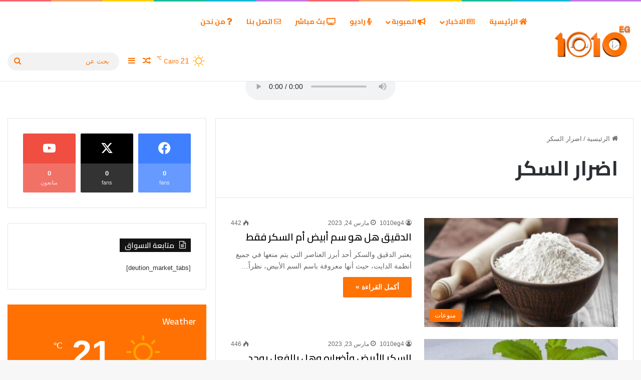

--- FILE ---
content_type: text/html; charset=UTF-8
request_url: https://1010eg.com/tag/%D8%A7%D8%B6%D8%B1%D8%A7%D8%B1-%D8%A7%D9%84%D8%B3%D9%83%D8%B1/
body_size: 26858
content:
<!DOCTYPE html>
<html dir="rtl" lang="ar" class="" data-skin="light" prefix="og: https://ogp.me/ns#">
<head>
	<meta charset="UTF-8" />
	<link rel="profile" href="https://gmpg.org/xfn/11" />
	
<!-- تحسين محرك البحث بواسطة رانك ماث - https://rankmath.com/ -->
<title>اضرار السكر الأرشيف - 1010 ايجي</title>
<meta name="robots" content="follow, index, max-snippet:-1, max-video-preview:-1, max-image-preview:large"/>
<link rel="canonical" href="https://1010eg.com/tag/%d8%a7%d8%b6%d8%b1%d8%a7%d8%b1-%d8%a7%d9%84%d8%b3%d9%83%d8%b1/" />
<meta property="og:locale" content="ar_AR" />
<meta property="og:type" content="article" />
<meta property="og:title" content="اضرار السكر الأرشيف - 1010 ايجي" />
<meta property="og:url" content="https://1010eg.com/tag/%d8%a7%d8%b6%d8%b1%d8%a7%d8%b1-%d8%a7%d9%84%d8%b3%d9%83%d8%b1/" />
<meta property="og:site_name" content="راديو وشبكة 1010 ايجي" />
<meta property="article:publisher" content="https://www.facebook.com/1010Egypt?mibextid=ZbWKwL" />
<meta property="og:image" content="https://1010eg.com/wp-content/uploads/2025/02/470690141_895095606134303_1283036646980172102_n.jpg" />
<meta property="og:image:secure_url" content="https://1010eg.com/wp-content/uploads/2025/02/470690141_895095606134303_1283036646980172102_n.jpg" />
<meta property="og:image:width" content="1102" />
<meta property="og:image:height" content="492" />
<meta property="og:image:type" content="image/jpeg" />
<meta name="twitter:card" content="summary_large_image" />
<meta name="twitter:title" content="اضرار السكر الأرشيف - 1010 ايجي" />
<meta name="twitter:image" content="https://1010eg.com/wp-content/uploads/2025/02/470690141_895095606134303_1283036646980172102_n.jpg" />
<meta name="twitter:label1" content="مقالات" />
<meta name="twitter:data1" content="2" />
<script type="application/ld+json" class="rank-math-schema">{"@context":"https://schema.org","@graph":[{"@type":"NewsMediaOrganization","@id":"https://1010eg.com/#organization","name":"\u0631\u0627\u062f\u064a\u0648 \u0648\u0634\u0628\u0643\u0629 1010 \u0627\u064a\u062c\u064a","url":"https://1010eg.com","sameAs":["https://www.facebook.com/1010Egypt?mibextid=ZbWKwL"],"logo":{"@type":"ImageObject","@id":"https://1010eg.com/#logo","url":"https://1010eg.com/wp-content/uploads/2022/09/app-icon.png","contentUrl":"https://1010eg.com/wp-content/uploads/2022/09/app-icon.png","caption":"\u0631\u0627\u062f\u064a\u0648 \u0648\u0634\u0628\u0643\u0629 1010 \u0627\u064a\u062c\u064a","inLanguage":"ar","width":"1024","height":"1024"}},{"@type":"WebSite","@id":"https://1010eg.com/#website","url":"https://1010eg.com","name":"\u0631\u0627\u062f\u064a\u0648 \u0648\u0634\u0628\u0643\u0629 1010 \u0627\u064a\u062c\u064a","publisher":{"@id":"https://1010eg.com/#organization"},"inLanguage":"ar"},{"@type":"BreadcrumbList","@id":"https://1010eg.com/tag/%d8%a7%d8%b6%d8%b1%d8%a7%d8%b1-%d8%a7%d9%84%d8%b3%d9%83%d8%b1/#breadcrumb","itemListElement":[{"@type":"ListItem","position":"1","item":{"@id":"https://1010eg.com","name":"\u0627\u0644\u0631\u0626\u064a\u0633\u064a\u0629"}},{"@type":"ListItem","position":"2","item":{"@id":"https://1010eg.com/tag/%d8%a7%d8%b6%d8%b1%d8%a7%d8%b1-%d8%a7%d9%84%d8%b3%d9%83%d8%b1/","name":"\u0627\u0636\u0631\u0627\u0631 \u0627\u0644\u0633\u0643\u0631"}}]},{"@type":"CollectionPage","@id":"https://1010eg.com/tag/%d8%a7%d8%b6%d8%b1%d8%a7%d8%b1-%d8%a7%d9%84%d8%b3%d9%83%d8%b1/#webpage","url":"https://1010eg.com/tag/%d8%a7%d8%b6%d8%b1%d8%a7%d8%b1-%d8%a7%d9%84%d8%b3%d9%83%d8%b1/","name":"\u0627\u0636\u0631\u0627\u0631 \u0627\u0644\u0633\u0643\u0631 \u0627\u0644\u0623\u0631\u0634\u064a\u0641 - 1010 \u0627\u064a\u062c\u064a","isPartOf":{"@id":"https://1010eg.com/#website"},"inLanguage":"ar","breadcrumb":{"@id":"https://1010eg.com/tag/%d8%a7%d8%b6%d8%b1%d8%a7%d8%b1-%d8%a7%d9%84%d8%b3%d9%83%d8%b1/#breadcrumb"}}]}</script>
<!-- /إضافة تحسين محركات البحث لووردبريس Rank Math -->

<link rel="alternate" type="application/rss+xml" title="1010 ايجي &laquo; الخلاصة" href="https://1010eg.com/feed/" />
<link rel="alternate" type="application/rss+xml" title="1010 ايجي &laquo; خلاصة التعليقات" href="https://1010eg.com/comments/feed/" />
		<script type="text/javascript">
			try {
				if( 'undefined' != typeof localStorage ){
					var tieSkin = localStorage.getItem('tie-skin');
				}

				
				var html = document.getElementsByTagName('html')[0].classList,
						htmlSkin = 'light';

				if( html.contains('dark-skin') ){
					htmlSkin = 'dark';
				}

				if( tieSkin != null && tieSkin != htmlSkin ){
					html.add('tie-skin-inverted');
					var tieSkinInverted = true;
				}

				if( tieSkin == 'dark' ){
					html.add('dark-skin');
				}
				else if( tieSkin == 'light' ){
					html.remove( 'dark-skin' );
				}
				
			} catch(e) { console.log( e ) }

		</script>
		<link rel="alternate" type="application/rss+xml" title="1010 ايجي &laquo; اضرار السكر خلاصة الوسوم" href="https://1010eg.com/tag/%d8%a7%d8%b6%d8%b1%d8%a7%d8%b1-%d8%a7%d9%84%d8%b3%d9%83%d8%b1/feed/" />

		<style type="text/css">
			:root{				
			--tie-preset-gradient-1: linear-gradient(135deg, rgba(6, 147, 227, 1) 0%, rgb(155, 81, 224) 100%);
			--tie-preset-gradient-2: linear-gradient(135deg, rgb(122, 220, 180) 0%, rgb(0, 208, 130) 100%);
			--tie-preset-gradient-3: linear-gradient(135deg, rgba(252, 185, 0, 1) 0%, rgba(255, 105, 0, 1) 100%);
			--tie-preset-gradient-4: linear-gradient(135deg, rgba(255, 105, 0, 1) 0%, rgb(207, 46, 46) 100%);
			--tie-preset-gradient-5: linear-gradient(135deg, rgb(238, 238, 238) 0%, rgb(169, 184, 195) 100%);
			--tie-preset-gradient-6: linear-gradient(135deg, rgb(74, 234, 220) 0%, rgb(151, 120, 209) 20%, rgb(207, 42, 186) 40%, rgb(238, 44, 130) 60%, rgb(251, 105, 98) 80%, rgb(254, 248, 76) 100%);
			--tie-preset-gradient-7: linear-gradient(135deg, rgb(255, 206, 236) 0%, rgb(152, 150, 240) 100%);
			--tie-preset-gradient-8: linear-gradient(135deg, rgb(254, 205, 165) 0%, rgb(254, 45, 45) 50%, rgb(107, 0, 62) 100%);
			--tie-preset-gradient-9: linear-gradient(135deg, rgb(255, 203, 112) 0%, rgb(199, 81, 192) 50%, rgb(65, 88, 208) 100%);
			--tie-preset-gradient-10: linear-gradient(135deg, rgb(255, 245, 203) 0%, rgb(182, 227, 212) 50%, rgb(51, 167, 181) 100%);
			--tie-preset-gradient-11: linear-gradient(135deg, rgb(202, 248, 128) 0%, rgb(113, 206, 126) 100%);
			--tie-preset-gradient-12: linear-gradient(135deg, rgb(2, 3, 129) 0%, rgb(40, 116, 252) 100%);
			--tie-preset-gradient-13: linear-gradient(135deg, #4D34FA, #ad34fa);
			--tie-preset-gradient-14: linear-gradient(135deg, #0057FF, #31B5FF);
			--tie-preset-gradient-15: linear-gradient(135deg, #FF007A, #FF81BD);
			--tie-preset-gradient-16: linear-gradient(135deg, #14111E, #4B4462);
			--tie-preset-gradient-17: linear-gradient(135deg, #F32758, #FFC581);

			
					--main-nav-background: #FFFFFF;
					--main-nav-secondry-background: rgba(0,0,0,0.03);
					--main-nav-primary-color: #0088ff;
					--main-nav-contrast-primary-color: #FFFFFF;
					--main-nav-text-color: #2c2f34;
					--main-nav-secondry-text-color: rgba(0,0,0,0.5);
					--main-nav-main-border-color: rgba(0,0,0,0.1);
					--main-nav-secondry-border-color: rgba(0,0,0,0.08);
				
			}
		</style>
	<meta name="viewport" content="width=device-width, initial-scale=1.0" /><style id='wp-img-auto-sizes-contain-inline-css' type='text/css'>
img:is([sizes=auto i],[sizes^="auto," i]){contain-intrinsic-size:3000px 1500px}
/*# sourceURL=wp-img-auto-sizes-contain-inline-css */
</style>
<link rel='stylesheet' id='litespeed-cache-dummy-css' href='https://1010eg.com/wp-content/plugins/litespeed-cache/assets/css/litespeed-dummy.css?ver=6.9' type='text/css' media='all' />
<style id='wp-emoji-styles-inline-css' type='text/css'>

	img.wp-smiley, img.emoji {
		display: inline !important;
		border: none !important;
		box-shadow: none !important;
		height: 1em !important;
		width: 1em !important;
		margin: 0 0.07em !important;
		vertical-align: -0.1em !important;
		background: none !important;
		padding: 0 !important;
	}
/*# sourceURL=wp-emoji-styles-inline-css */
</style>
<link rel='stylesheet' id='wp-block-library-rtl-css' href='https://1010eg.com/wp-includes/css/dist/block-library/style-rtl.min.css?ver=6.9' type='text/css' media='all' />
<style id='global-styles-inline-css' type='text/css'>
:root{--wp--preset--aspect-ratio--square: 1;--wp--preset--aspect-ratio--4-3: 4/3;--wp--preset--aspect-ratio--3-4: 3/4;--wp--preset--aspect-ratio--3-2: 3/2;--wp--preset--aspect-ratio--2-3: 2/3;--wp--preset--aspect-ratio--16-9: 16/9;--wp--preset--aspect-ratio--9-16: 9/16;--wp--preset--color--black: #000000;--wp--preset--color--cyan-bluish-gray: #abb8c3;--wp--preset--color--white: #ffffff;--wp--preset--color--pale-pink: #f78da7;--wp--preset--color--vivid-red: #cf2e2e;--wp--preset--color--luminous-vivid-orange: #ff6900;--wp--preset--color--luminous-vivid-amber: #fcb900;--wp--preset--color--light-green-cyan: #7bdcb5;--wp--preset--color--vivid-green-cyan: #00d084;--wp--preset--color--pale-cyan-blue: #8ed1fc;--wp--preset--color--vivid-cyan-blue: #0693e3;--wp--preset--color--vivid-purple: #9b51e0;--wp--preset--color--global-color: #ff7102;--wp--preset--gradient--vivid-cyan-blue-to-vivid-purple: linear-gradient(135deg,rgb(6,147,227) 0%,rgb(155,81,224) 100%);--wp--preset--gradient--light-green-cyan-to-vivid-green-cyan: linear-gradient(135deg,rgb(122,220,180) 0%,rgb(0,208,130) 100%);--wp--preset--gradient--luminous-vivid-amber-to-luminous-vivid-orange: linear-gradient(135deg,rgb(252,185,0) 0%,rgb(255,105,0) 100%);--wp--preset--gradient--luminous-vivid-orange-to-vivid-red: linear-gradient(135deg,rgb(255,105,0) 0%,rgb(207,46,46) 100%);--wp--preset--gradient--very-light-gray-to-cyan-bluish-gray: linear-gradient(135deg,rgb(238,238,238) 0%,rgb(169,184,195) 100%);--wp--preset--gradient--cool-to-warm-spectrum: linear-gradient(135deg,rgb(74,234,220) 0%,rgb(151,120,209) 20%,rgb(207,42,186) 40%,rgb(238,44,130) 60%,rgb(251,105,98) 80%,rgb(254,248,76) 100%);--wp--preset--gradient--blush-light-purple: linear-gradient(135deg,rgb(255,206,236) 0%,rgb(152,150,240) 100%);--wp--preset--gradient--blush-bordeaux: linear-gradient(135deg,rgb(254,205,165) 0%,rgb(254,45,45) 50%,rgb(107,0,62) 100%);--wp--preset--gradient--luminous-dusk: linear-gradient(135deg,rgb(255,203,112) 0%,rgb(199,81,192) 50%,rgb(65,88,208) 100%);--wp--preset--gradient--pale-ocean: linear-gradient(135deg,rgb(255,245,203) 0%,rgb(182,227,212) 50%,rgb(51,167,181) 100%);--wp--preset--gradient--electric-grass: linear-gradient(135deg,rgb(202,248,128) 0%,rgb(113,206,126) 100%);--wp--preset--gradient--midnight: linear-gradient(135deg,rgb(2,3,129) 0%,rgb(40,116,252) 100%);--wp--preset--font-size--small: 13px;--wp--preset--font-size--medium: 20px;--wp--preset--font-size--large: 36px;--wp--preset--font-size--x-large: 42px;--wp--preset--spacing--20: 0.44rem;--wp--preset--spacing--30: 0.67rem;--wp--preset--spacing--40: 1rem;--wp--preset--spacing--50: 1.5rem;--wp--preset--spacing--60: 2.25rem;--wp--preset--spacing--70: 3.38rem;--wp--preset--spacing--80: 5.06rem;--wp--preset--shadow--natural: 6px 6px 9px rgba(0, 0, 0, 0.2);--wp--preset--shadow--deep: 12px 12px 50px rgba(0, 0, 0, 0.4);--wp--preset--shadow--sharp: 6px 6px 0px rgba(0, 0, 0, 0.2);--wp--preset--shadow--outlined: 6px 6px 0px -3px rgb(255, 255, 255), 6px 6px rgb(0, 0, 0);--wp--preset--shadow--crisp: 6px 6px 0px rgb(0, 0, 0);}:where(.is-layout-flex){gap: 0.5em;}:where(.is-layout-grid){gap: 0.5em;}body .is-layout-flex{display: flex;}.is-layout-flex{flex-wrap: wrap;align-items: center;}.is-layout-flex > :is(*, div){margin: 0;}body .is-layout-grid{display: grid;}.is-layout-grid > :is(*, div){margin: 0;}:where(.wp-block-columns.is-layout-flex){gap: 2em;}:where(.wp-block-columns.is-layout-grid){gap: 2em;}:where(.wp-block-post-template.is-layout-flex){gap: 1.25em;}:where(.wp-block-post-template.is-layout-grid){gap: 1.25em;}.has-black-color{color: var(--wp--preset--color--black) !important;}.has-cyan-bluish-gray-color{color: var(--wp--preset--color--cyan-bluish-gray) !important;}.has-white-color{color: var(--wp--preset--color--white) !important;}.has-pale-pink-color{color: var(--wp--preset--color--pale-pink) !important;}.has-vivid-red-color{color: var(--wp--preset--color--vivid-red) !important;}.has-luminous-vivid-orange-color{color: var(--wp--preset--color--luminous-vivid-orange) !important;}.has-luminous-vivid-amber-color{color: var(--wp--preset--color--luminous-vivid-amber) !important;}.has-light-green-cyan-color{color: var(--wp--preset--color--light-green-cyan) !important;}.has-vivid-green-cyan-color{color: var(--wp--preset--color--vivid-green-cyan) !important;}.has-pale-cyan-blue-color{color: var(--wp--preset--color--pale-cyan-blue) !important;}.has-vivid-cyan-blue-color{color: var(--wp--preset--color--vivid-cyan-blue) !important;}.has-vivid-purple-color{color: var(--wp--preset--color--vivid-purple) !important;}.has-black-background-color{background-color: var(--wp--preset--color--black) !important;}.has-cyan-bluish-gray-background-color{background-color: var(--wp--preset--color--cyan-bluish-gray) !important;}.has-white-background-color{background-color: var(--wp--preset--color--white) !important;}.has-pale-pink-background-color{background-color: var(--wp--preset--color--pale-pink) !important;}.has-vivid-red-background-color{background-color: var(--wp--preset--color--vivid-red) !important;}.has-luminous-vivid-orange-background-color{background-color: var(--wp--preset--color--luminous-vivid-orange) !important;}.has-luminous-vivid-amber-background-color{background-color: var(--wp--preset--color--luminous-vivid-amber) !important;}.has-light-green-cyan-background-color{background-color: var(--wp--preset--color--light-green-cyan) !important;}.has-vivid-green-cyan-background-color{background-color: var(--wp--preset--color--vivid-green-cyan) !important;}.has-pale-cyan-blue-background-color{background-color: var(--wp--preset--color--pale-cyan-blue) !important;}.has-vivid-cyan-blue-background-color{background-color: var(--wp--preset--color--vivid-cyan-blue) !important;}.has-vivid-purple-background-color{background-color: var(--wp--preset--color--vivid-purple) !important;}.has-black-border-color{border-color: var(--wp--preset--color--black) !important;}.has-cyan-bluish-gray-border-color{border-color: var(--wp--preset--color--cyan-bluish-gray) !important;}.has-white-border-color{border-color: var(--wp--preset--color--white) !important;}.has-pale-pink-border-color{border-color: var(--wp--preset--color--pale-pink) !important;}.has-vivid-red-border-color{border-color: var(--wp--preset--color--vivid-red) !important;}.has-luminous-vivid-orange-border-color{border-color: var(--wp--preset--color--luminous-vivid-orange) !important;}.has-luminous-vivid-amber-border-color{border-color: var(--wp--preset--color--luminous-vivid-amber) !important;}.has-light-green-cyan-border-color{border-color: var(--wp--preset--color--light-green-cyan) !important;}.has-vivid-green-cyan-border-color{border-color: var(--wp--preset--color--vivid-green-cyan) !important;}.has-pale-cyan-blue-border-color{border-color: var(--wp--preset--color--pale-cyan-blue) !important;}.has-vivid-cyan-blue-border-color{border-color: var(--wp--preset--color--vivid-cyan-blue) !important;}.has-vivid-purple-border-color{border-color: var(--wp--preset--color--vivid-purple) !important;}.has-vivid-cyan-blue-to-vivid-purple-gradient-background{background: var(--wp--preset--gradient--vivid-cyan-blue-to-vivid-purple) !important;}.has-light-green-cyan-to-vivid-green-cyan-gradient-background{background: var(--wp--preset--gradient--light-green-cyan-to-vivid-green-cyan) !important;}.has-luminous-vivid-amber-to-luminous-vivid-orange-gradient-background{background: var(--wp--preset--gradient--luminous-vivid-amber-to-luminous-vivid-orange) !important;}.has-luminous-vivid-orange-to-vivid-red-gradient-background{background: var(--wp--preset--gradient--luminous-vivid-orange-to-vivid-red) !important;}.has-very-light-gray-to-cyan-bluish-gray-gradient-background{background: var(--wp--preset--gradient--very-light-gray-to-cyan-bluish-gray) !important;}.has-cool-to-warm-spectrum-gradient-background{background: var(--wp--preset--gradient--cool-to-warm-spectrum) !important;}.has-blush-light-purple-gradient-background{background: var(--wp--preset--gradient--blush-light-purple) !important;}.has-blush-bordeaux-gradient-background{background: var(--wp--preset--gradient--blush-bordeaux) !important;}.has-luminous-dusk-gradient-background{background: var(--wp--preset--gradient--luminous-dusk) !important;}.has-pale-ocean-gradient-background{background: var(--wp--preset--gradient--pale-ocean) !important;}.has-electric-grass-gradient-background{background: var(--wp--preset--gradient--electric-grass) !important;}.has-midnight-gradient-background{background: var(--wp--preset--gradient--midnight) !important;}.has-small-font-size{font-size: var(--wp--preset--font-size--small) !important;}.has-medium-font-size{font-size: var(--wp--preset--font-size--medium) !important;}.has-large-font-size{font-size: var(--wp--preset--font-size--large) !important;}.has-x-large-font-size{font-size: var(--wp--preset--font-size--x-large) !important;}
/*# sourceURL=global-styles-inline-css */
</style>

<style id='classic-theme-styles-inline-css' type='text/css'>
/*! This file is auto-generated */
.wp-block-button__link{color:#fff;background-color:#32373c;border-radius:9999px;box-shadow:none;text-decoration:none;padding:calc(.667em + 2px) calc(1.333em + 2px);font-size:1.125em}.wp-block-file__button{background:#32373c;color:#fff;text-decoration:none}
/*# sourceURL=/wp-includes/css/classic-themes.min.css */
</style>
<link rel='stylesheet' id='contact-form-7-css' href='https://1010eg.com/wp-content/plugins/contact-form-7/includes/css/styles.css?ver=6.1' type='text/css' media='all' />
<link rel='stylesheet' id='contact-form-7-rtl-css' href='https://1010eg.com/wp-content/plugins/contact-form-7/includes/css/styles-rtl.css?ver=6.1' type='text/css' media='all' />
<link rel='stylesheet' id='accordion-slider-plugin-style-css' href='https://1010eg.com/wp-content/plugins/accordion-slider/public/assets/css/accordion-slider.min.css?ver=1.9.13' type='text/css' media='all' />
<link rel='stylesheet' id='tie-css-base-css' href='https://1010eg.com/wp-content/themes/jannah/assets/css/base.min.css?ver=7.4.1' type='text/css' media='all' />
<link rel='stylesheet' id='tie-css-styles-css' href='https://1010eg.com/wp-content/themes/jannah/assets/css/style.min.css?ver=7.4.1' type='text/css' media='all' />
<link rel='stylesheet' id='tie-css-widgets-css' href='https://1010eg.com/wp-content/themes/jannah/assets/css/widgets.min.css?ver=7.4.1' type='text/css' media='all' />
<link rel='stylesheet' id='tie-css-helpers-css' href='https://1010eg.com/wp-content/themes/jannah/assets/css/helpers.min.css?ver=7.4.1' type='text/css' media='all' />
<link rel='stylesheet' id='tie-fontawesome5-css' href='https://1010eg.com/wp-content/themes/jannah/assets/css/fontawesome.css?ver=7.4.1' type='text/css' media='all' />
<link rel='stylesheet' id='tie-css-ilightbox-css' href='https://1010eg.com/wp-content/themes/jannah/assets/ilightbox/dark-skin/skin.css?ver=7.4.1' type='text/css' media='all' />
<link rel='stylesheet' id='tie-css-shortcodes-css' href='https://1010eg.com/wp-content/themes/jannah/assets/css/plugins/shortcodes.min.css?ver=7.4.1' type='text/css' media='all' />
<style id='tie-css-shortcodes-inline-css' type='text/css'>
.wf-active .logo-text,.wf-active h1,.wf-active h2,.wf-active h3,.wf-active h4,.wf-active h5,.wf-active h6,.wf-active .the-subtitle{font-family: 'Cairo';}.wf-active #main-nav .main-menu > ul > li > a{font-family: 'Cairo';}#main-nav .main-menu > ul > li > a{text-transform: uppercase;}#tie-wrapper .mag-box.big-post-left-box li:not(:first-child) .post-title,#tie-wrapper .mag-box.big-post-top-box li:not(:first-child) .post-title,#tie-wrapper .mag-box.half-box li:not(:first-child) .post-title,#tie-wrapper .mag-box.big-thumb-left-box li:not(:first-child) .post-title,#tie-wrapper .mag-box.scrolling-box .slide .post-title,#tie-wrapper .mag-box.miscellaneous-box li:not(:first-child) .post-title{font-weight: 500;}:root:root{--brand-color: #ff7102;--dark-brand-color: #cd3f00;--bright-color: #FFFFFF;--base-color: #2c2f34;}#footer-widgets-container{border-top: 8px solid #ff7102;-webkit-box-shadow: 0 -5px 0 rgba(0,0,0,0.07); -moz-box-shadow: 0 -8px 0 rgba(0,0,0,0.07); box-shadow: 0 -8px 0 rgba(0,0,0,0.07);}#reading-position-indicator{box-shadow: 0 0 10px rgba( 255,113,2,0.7);}:root:root{--brand-color: #ff7102;--dark-brand-color: #cd3f00;--bright-color: #FFFFFF;--base-color: #2c2f34;}#footer-widgets-container{border-top: 8px solid #ff7102;-webkit-box-shadow: 0 -5px 0 rgba(0,0,0,0.07); -moz-box-shadow: 0 -8px 0 rgba(0,0,0,0.07); box-shadow: 0 -8px 0 rgba(0,0,0,0.07);}#reading-position-indicator{box-shadow: 0 0 10px rgba( 255,113,2,0.7);}#tie-container a.post-title:hover,#tie-container .post-title a:hover,#tie-container .thumb-overlay .thumb-title a:hover{background-size: 100% 2px;text-decoration: none !important;}a.post-title,.post-title a{background-image: linear-gradient(to bottom,#000 0%,#000 98%);background-size: 0 1px;background-repeat: no-repeat;background-position: left 100%;color: #000;}.dark-skin a.post-title,.dark-skin .post-title a{color: #fff;background-image: linear-gradient(to bottom,#fff 0%,#fff 98%);}#header-notification-bar{background: var( --tie-preset-gradient-13 );}#header-notification-bar{--tie-buttons-color: #FFFFFF;--tie-buttons-border-color: #FFFFFF;--tie-buttons-hover-color: #e1e1e1;--tie-buttons-hover-text: #000000;}#header-notification-bar{--tie-buttons-text: #000000;}#top-nav,#top-nav .sub-menu,#top-nav .comp-sub-menu,#top-nav .ticker-content,#top-nav .ticker-swipe,.top-nav-boxed #top-nav .topbar-wrapper,.top-nav-dark .top-menu ul,#autocomplete-suggestions.search-in-top-nav{background-color : #25282b;}#top-nav *,#autocomplete-suggestions.search-in-top-nav{border-color: rgba( #FFFFFF,0.08);}#top-nav .icon-basecloud-bg:after{color: #25282b;}#top-nav a:not(:hover),#top-nav input,#top-nav #search-submit,#top-nav .fa-spinner,#top-nav .dropdown-social-icons li a span,#top-nav .components > li .social-link:not(:hover) span,#autocomplete-suggestions.search-in-top-nav a{color: #ffffff;}#top-nav input::-moz-placeholder{color: #ffffff;}#top-nav input:-moz-placeholder{color: #ffffff;}#top-nav input:-ms-input-placeholder{color: #ffffff;}#top-nav input::-webkit-input-placeholder{color: #ffffff;}#top-nav,.search-in-top-nav{--tie-buttons-color: #3f59ea;--tie-buttons-border-color: #3f59ea;--tie-buttons-text: #FFFFFF;--tie-buttons-hover-color: #213bcc;}#top-nav a:hover,#top-nav .menu li:hover > a,#top-nav .menu > .tie-current-menu > a,#top-nav .components > li:hover > a,#top-nav .components #search-submit:hover,#autocomplete-suggestions.search-in-top-nav .post-title a:hover{color: #3f59ea;}#top-nav,#top-nav .comp-sub-menu,#top-nav .tie-weather-widget{color: #aaaaaa;}#autocomplete-suggestions.search-in-top-nav .post-meta,#autocomplete-suggestions.search-in-top-nav .post-meta a:not(:hover){color: rgba( 170,170,170,0.7 );}#top-nav .weather-icon .icon-cloud,#top-nav .weather-icon .icon-basecloud-bg,#top-nav .weather-icon .icon-cloud-behind{color: #aaaaaa !important;}#top-nav .breaking-title{color: #FFFFFF;}#top-nav .breaking-title:before{background-color: #ff7102;}#top-nav .breaking-news-nav li:hover{background-color: #ff7102;border-color: #ff7102;}#main-nav a:not(:hover),#main-nav a.social-link:not(:hover) span,#main-nav .dropdown-social-icons li a span,#autocomplete-suggestions.search-in-main-nav a{color: #ff7102;}.main-nav,.search-in-main-nav{--main-nav-primary-color: #333333;--tie-buttons-color: #333333;--tie-buttons-border-color: #333333;--tie-buttons-text: #FFFFFF;--tie-buttons-hover-color: #151515;}#main-nav .mega-links-head:after,#main-nav .cats-horizontal a.is-active,#main-nav .cats-horizontal a:hover,#main-nav .spinner > div{background-color: #333333;}#main-nav .menu ul li:hover > a,#main-nav .menu ul li.current-menu-item:not(.mega-link-column) > a,#main-nav .components a:hover,#main-nav .components > li:hover > a,#main-nav #search-submit:hover,#main-nav .cats-vertical a.is-active,#main-nav .cats-vertical a:hover,#main-nav .mega-menu .post-meta a:hover,#main-nav .mega-menu .post-box-title a:hover,#autocomplete-suggestions.search-in-main-nav a:hover,#main-nav .spinner-circle:after{color: #333333;}#main-nav .menu > li.tie-current-menu > a,#main-nav .menu > li:hover > a,.theme-header #main-nav .mega-menu .cats-horizontal a.is-active,.theme-header #main-nav .mega-menu .cats-horizontal a:hover{color: #FFFFFF;}#main-nav .menu > li.tie-current-menu > a:before,#main-nav .menu > li:hover > a:before{border-top-color: #FFFFFF;}#main-nav,#main-nav input,#main-nav #search-submit,#main-nav .fa-spinner,#main-nav .comp-sub-menu,#main-nav .tie-weather-widget{color: #ff7102;}#main-nav input::-moz-placeholder{color: #ff7102;}#main-nav input:-moz-placeholder{color: #ff7102;}#main-nav input:-ms-input-placeholder{color: #ff7102;}#main-nav input::-webkit-input-placeholder{color: #ff7102;}#main-nav .mega-menu .post-meta,#main-nav .mega-menu .post-meta a,#autocomplete-suggestions.search-in-main-nav .post-meta{color: rgba(255,113,2,0.6);}#main-nav .weather-icon .icon-cloud,#main-nav .weather-icon .icon-basecloud-bg,#main-nav .weather-icon .icon-cloud-behind{color: #ff7102 !important;}.social-icons-item .custom-link-1-social-icon{background-color: #e74c3c !important;}.social-icons-item .custom-link-1-social-icon span{color: #e74c3c;}.tie-cat-231,.tie-cat-item-231 > span{background-color:#e67e22 !important;color:#FFFFFF !important;}.tie-cat-231:after{border-top-color:#e67e22 !important;}.tie-cat-231:hover{background-color:#c86004 !important;}.tie-cat-231:hover:after{border-top-color:#c86004 !important;}.tie-cat-239,.tie-cat-item-239 > span{background-color:#2ecc71 !important;color:#FFFFFF !important;}.tie-cat-239:after{border-top-color:#2ecc71 !important;}.tie-cat-239:hover{background-color:#10ae53 !important;}.tie-cat-239:hover:after{border-top-color:#10ae53 !important;}.tie-cat-245,.tie-cat-item-245 > span{background-color:#9b59b6 !important;color:#FFFFFF !important;}.tie-cat-245:after{border-top-color:#9b59b6 !important;}.tie-cat-245:hover{background-color:#7d3b98 !important;}.tie-cat-245:hover:after{border-top-color:#7d3b98 !important;}.tie-cat-247,.tie-cat-item-247 > span{background-color:#34495e !important;color:#FFFFFF !important;}.tie-cat-247:after{border-top-color:#34495e !important;}.tie-cat-247:hover{background-color:#162b40 !important;}.tie-cat-247:hover:after{border-top-color:#162b40 !important;}.tie-cat-248,.tie-cat-item-248 > span{background-color:#795548 !important;color:#FFFFFF !important;}.tie-cat-248:after{border-top-color:#795548 !important;}.tie-cat-248:hover{background-color:#5b372a !important;}.tie-cat-248:hover:after{border-top-color:#5b372a !important;}.tie-cat-249,.tie-cat-item-249 > span{background-color:#4CAF50 !important;color:#FFFFFF !important;}.tie-cat-249:after{border-top-color:#4CAF50 !important;}.tie-cat-249:hover{background-color:#2e9132 !important;}.tie-cat-249:hover:after{border-top-color:#2e9132 !important;}.tie-cat-94,.tie-cat-item-94 > span{background-color:#2ecc71 !important;color:#FFFFFF !important;}.tie-cat-94:after{border-top-color:#2ecc71 !important;}.tie-cat-94:hover{background-color:#10ae53 !important;}.tie-cat-94:hover:after{border-top-color:#10ae53 !important;}@media (min-width: 1200px){.container{width: auto;}}@media (min-width: 992px){.container,.boxed-layout #tie-wrapper,.boxed-layout .fixed-nav,.wide-next-prev-slider-wrapper .slider-main-container{max-width: 100%;}.boxed-layout .container{max-width: 100%;}}@media (max-width: 991px){.side-aside #mobile-menu .menu > li{border-color: rgba(255,255,255,0.05);}}@media (max-width: 991px){.side-aside.normal-side{background-color: #333333;}}.side-aside #mobile-menu li a,.side-aside #mobile-menu .mobile-arrows,.side-aside #mobile-search .search-field{color: #fff7f7;}#mobile-search .search-field::-moz-placeholder {color: #fff7f7;}#mobile-search .search-field:-moz-placeholder {color: #fff7f7;}#mobile-search .search-field:-ms-input-placeholder {color: #fff7f7;}#mobile-search .search-field::-webkit-input-placeholder {color: #fff7f7;}@media (max-width: 991px){.tie-btn-close span{color: #fff7f7;}}.side-aside.dark-skin a.remove:not(:hover)::before,#mobile-social-icons .social-icons-item a:not(:hover) span{color: #a30010!important;}@media (max-width: 991px){#theme-header.has-normal-width-logo #logo img {width:173px !important;max-width:100% !important;height: auto !important;max-height: 200px !important;}}
/*# sourceURL=tie-css-shortcodes-inline-css */
</style>
<script type="text/javascript" src="https://1010eg.com/wp-includes/js/jquery/jquery.min.js?ver=3.7.1" id="jquery-core-js"></script>
<script type="text/javascript" src="https://1010eg.com/wp-includes/js/jquery/jquery-migrate.min.js?ver=3.4.1" id="jquery-migrate-js"></script>
<link rel="https://api.w.org/" href="https://1010eg.com/wp-json/" /><link rel="alternate" title="JSON" type="application/json" href="https://1010eg.com/wp-json/wp/v2/tags/725" /><link rel="EditURI" type="application/rsd+xml" title="RSD" href="https://1010eg.com/xmlrpc.php?rsd" />
<link rel="stylesheet" href="https://1010eg.com/wp-content/themes/jannah/rtl.css" type="text/css" media="screen" /><meta name="generator" content="WordPress 6.9" />
<meta http-equiv="X-UA-Compatible" content="IE=edge">
<link rel="icon" href="https://1010eg.com/wp-content/uploads/2022/09/cropped-app-icon-32x32.png" sizes="32x32" />
<link rel="icon" href="https://1010eg.com/wp-content/uploads/2022/09/cropped-app-icon-192x192.png" sizes="192x192" />
<link rel="apple-touch-icon" href="https://1010eg.com/wp-content/uploads/2022/09/cropped-app-icon-180x180.png" />
<meta name="msapplication-TileImage" content="https://1010eg.com/wp-content/uploads/2022/09/cropped-app-icon-270x270.png" />
</head>

<body id="tie-body" class="rtl archive tag tag-725 wp-theme-jannah is-percent-width wrapper-has-shadow block-head-4 magazine1 is-thumb-overlay-disabled is-desktop is-header-layout-4 has-header-below-ad sidebar-left has-sidebar hide_banner_top hide_banner_below_header hide_banner_above hide_banner_above_content hide_banner_below_content hide_banner_below hide_banner_comments hide_footer_instagram hide_share_post_top hide_post_newsletter hide_post_authorbio hide_sidebars">



<div class="background-overlay">

	<div id="tie-container" class="site tie-container">

		
		<div id="tie-wrapper">

			<div class="rainbow-line"></div>
<header id="theme-header" class="theme-header header-layout-4 header-layout-1 main-nav-light main-nav-default-light main-nav-below no-stream-item top-nav-active top-nav-dark top-nav-default-dark top-nav-below top-nav-below-main-nav has-shadow is-stretch-header has-normal-width-logo mobile-header-default">
	
<div class="main-nav-wrapper">
	<nav id="main-nav" data-skin="search-in-main-nav" class="main-nav header-nav live-search-parent menu-style-default menu-style-solid-bg" style="line-height:79px" aria-label="القائمة الرئيسية">
		<div class="container">

			<div class="main-menu-wrapper">

				<div id="mobile-header-components-area_1" class="mobile-header-components"><ul class="components"><li class="mobile-component_menu custom-menu-link"><a href="#" id="mobile-menu-icon" class=""><span class="tie-mobile-menu-icon nav-icon is-layout-1"></span><span class="screen-reader-text">القائمة</span></a></li> <li class="mobile-component_search custom-menu-link">
				<a href="#" class="tie-search-trigger-mobile">
					<span class="tie-icon-search tie-search-icon" aria-hidden="true"></span>
					<span class="screen-reader-text">بحث عن</span>
				</a>
			</li> <li class="mobile-component_skin custom-menu-link">
				<a href="#" class="change-skin" title="الوضع المظلم">
					<span class="tie-icon-moon change-skin-icon" aria-hidden="true"></span>
					<span class="screen-reader-text">الوضع المظلم</span>
				</a>
			</li></ul></div>
						<div class="header-layout-1-logo" style="width:178px">
							
		<div id="logo" class="image-logo" style="margin-top: 6px; margin-bottom: 6px;">

			
			<a title="1010 ايجي" href="https://1010eg.com/">
				
				<picture class="tie-logo-default tie-logo-picture">
					
					<source class="tie-logo-source-default tie-logo-source" srcset="https://1010eg.com/wp-content/uploads/2025/04/1010-LOGO-1.png">
					<img class="tie-logo-img-default tie-logo-img" src="https://1010eg.com/wp-content/uploads/2025/04/1010-LOGO-1.png" alt="1010 ايجي" width="178" height="67" style="max-height:67px; width: auto;" />
				</picture>
						</a>

			
		</div><!-- #logo /-->

								</div>

						
				<div id="menu-components-wrap">

					
		<div id="sticky-logo" class="image-logo">

			
			<a title="1010 ايجي" href="https://1010eg.com/">
				
				<picture class="tie-logo-default tie-logo-picture">
					<source class="tie-logo-source-default tie-logo-source" srcset="https://1010eg.com/wp-content/uploads/2025/04/1010-LOGO-1.png">
					<img class="tie-logo-img-default tie-logo-img" src="https://1010eg.com/wp-content/uploads/2025/04/1010-LOGO-1.png" alt="1010 ايجي"  />
				</picture>
						</a>

			
		</div><!-- #Sticky-logo /-->

		<div class="flex-placeholder"></div>
		
					<div class="main-menu main-menu-wrap">
						<div id="main-nav-menu" class="main-menu header-menu"><ul id="menu-primary" class="menu"><li id="menu-item-3374" class="menu-item menu-item-type-custom menu-item-object-custom menu-item-home menu-item-3374 menu-item-has-icon"><a href="https://1010eg.com/"> <span aria-hidden="true" class="tie-menu-icon fas fa-home"></span> الرئيسية</a></li>
<li id="menu-item-4009" class="menu-item menu-item-type-post_type menu-item-object-page menu-item-has-children menu-item-4009 menu-item-has-icon"><a href="https://1010eg.com/news/"> <span aria-hidden="true" class="tie-menu-icon far fa-newspaper"></span> الاخبار</a>
<ul class="sub-menu menu-sub-content">
	<li id="menu-item-3375" class="menu-item menu-item-type-taxonomy menu-item-object-category menu-item-3375"><a href="https://1010eg.com/category/%d8%a7%d8%ae%d8%a8%d8%a7%d8%b1-%d8%b9%d8%a7%d9%84%d9%85%d9%8a%d8%a9/">العرب والعالم</a></li>
	<li id="menu-item-3380" class="menu-item menu-item-type-taxonomy menu-item-object-category menu-item-3380"><a href="https://1010eg.com/category/%d8%a7%d8%ae%d8%a8%d8%a7%d8%b1-%d9%85%d8%b5%d8%b1/">مباشر مصر</a></li>
	<li id="menu-item-3378" class="menu-item menu-item-type-taxonomy menu-item-object-category menu-item-3378"><a href="https://1010eg.com/category/%d8%b1%d9%8a%d8%a7%d8%b6%d8%a9/">رياضة</a></li>
	<li id="menu-item-3379" class="menu-item menu-item-type-taxonomy menu-item-object-category menu-item-3379"><a href="https://1010eg.com/category/%d9%81%d9%86%d9%88%d9%86-%d9%88%d8%ab%d9%82%d8%a7%d9%81%d8%a9/">فنون وثقافة</a></li>
	<li id="menu-item-3967" class="menu-item menu-item-type-taxonomy menu-item-object-category menu-item-3967"><a href="https://1010eg.com/category/business/">الاقتصاد</a></li>
	<li id="menu-item-3965" class="menu-item menu-item-type-taxonomy menu-item-object-category menu-item-3965"><a href="https://1010eg.com/category/tie-travel/">سياحة و سفر</a></li>
	<li id="menu-item-3969" class="menu-item menu-item-type-taxonomy menu-item-object-category menu-item-3969"><a href="https://1010eg.com/category/tie-life-style/">منوعات</a></li>
</ul>
</li>
<li id="menu-item-3407" class="menu-item menu-item-type-post_type menu-item-object-page menu-item-has-children menu-item-3407 menu-item-has-icon"><a href="https://1010eg.com/adverts/"> <span aria-hidden="true" class="tie-menu-icon fas fa-bullhorn"></span> المبوبة</a>
<ul class="sub-menu menu-sub-content">
	<li id="menu-item-3411" class="menu-item menu-item-type-post_type menu-item-object-page menu-item-3411"><a href="https://1010eg.com/ads-categories/">اقسام الاعلانات</a></li>
	<li id="menu-item-3409" class="menu-item menu-item-type-post_type menu-item-object-page menu-item-3409"><a href="https://1010eg.com/adverts/add/">أضف اعلان</a></li>
	<li id="menu-item-3408" class="menu-item menu-item-type-post_type menu-item-object-page menu-item-3408"><a href="https://1010eg.com/adverts/manage/">ادارة اعلاناتك</a></li>
</ul>
</li>
<li id="menu-item-3410" class="menu-item menu-item-type-post_type menu-item-object-page menu-item-3410 menu-item-has-icon"><a href="https://1010eg.com/radio/"> <span aria-hidden="true" class="tie-menu-icon fas fa-microphone-alt"></span> راديو</a></li>
<li id="menu-item-3412" class="menu-item menu-item-type-post_type menu-item-object-page menu-item-3412 menu-item-has-icon"><a href="https://1010eg.com/1010tv/"> <span aria-hidden="true" class="tie-menu-icon fas fa-tv"></span> بث مباشر</a></li>
<li id="menu-item-3404" class="menu-item menu-item-type-post_type menu-item-object-page menu-item-3404 menu-item-has-icon"><a href="https://1010eg.com/contact/"> <span aria-hidden="true" class="tie-menu-icon far fa-envelope"></span> اتصل بنا</a></li>
<li id="menu-item-3406" class="menu-item menu-item-type-post_type menu-item-object-page menu-item-3406 menu-item-has-icon"><a href="https://1010eg.com/about/"> <span aria-hidden="true" class="tie-menu-icon fas fa-question"></span> من نحن</a></li>
</ul></div>					</div><!-- .main-menu /-->

					<ul class="components"><li class="weather-menu-item menu-item custom-menu-link">
				<div class="tie-weather-widget is-animated" title="سماء صافية">
					<div class="weather-wrap">

						<div class="weather-forecast-day small-weather-icons">
							
					<div class="weather-icon">
						<div class="icon-sun"></div>
					</div>
										</div><!-- .weather-forecast-day -->

						<div class="city-data">
							<span>Cairo</span>
							<span class="weather-current-temp">
								21								<sup>&#x2103;</sup>
							</span>
						</div><!-- .city-data -->

					</div><!-- .weather-wrap -->
				</div><!-- .tie-weather-widget -->
				</li>	<li class="random-post-icon menu-item custom-menu-link">
		<a href="/tag/%D8%A7%D8%B6%D8%B1%D8%A7%D8%B1-%D8%A7%D9%84%D8%B3%D9%83%D8%B1/?random-post=1" class="random-post" title="مقال عشوائي" rel="nofollow">
			<span class="tie-icon-random" aria-hidden="true"></span>
			<span class="screen-reader-text">مقال عشوائي</span>
		</a>
	</li>
		<li class="side-aside-nav-icon menu-item custom-menu-link">
		<a href="#">
			<span class="tie-icon-navicon" aria-hidden="true"></span>
			<span class="screen-reader-text">إضافة عمود جانبي</span>
		</a>
	</li>
				<li class="search-bar menu-item custom-menu-link" aria-label="بحث">
				<form method="get" id="search" action="https://1010eg.com/">
					<input id="search-input" class="is-ajax-search"  inputmode="search" type="text" name="s" title="بحث عن" placeholder="بحث عن" />
					<button id="search-submit" type="submit">
						<span class="tie-icon-search tie-search-icon" aria-hidden="true"></span>
						<span class="screen-reader-text">بحث عن</span>
					</button>
				</form>
			</li>
			</ul><!-- Components -->
				</div><!-- #menu-components-wrap /-->
			</div><!-- .main-menu-wrapper /-->
		</div><!-- .container /-->

			</nav><!-- #main-nav /-->
</div><!-- .main-nav-wrapper /-->


<nav id="top-nav"  class="has-date-breaking-components top-nav header-nav has-breaking-news" aria-label="الشريط العلوي">
	<div class="container">
		<div class="topbar-wrapper">

			
					<div class="topbar-today-date">
						الأربعاء, يناير 21 2026					</div>
					
			<div class="tie-alignleft">
				
<div class="breaking">

	<span class="breaking-title">
		<span class="tie-icon-bolt breaking-icon" aria-hidden="true"></span>
		<span class="breaking-title-text">أخبار عاجلة</span>
	</span>

	<ul id="breaking-news-in-header" class="breaking-news" data-type="reveal">

		
							<li class="news-item">
								<a href="https://1010eg.com/%d9%85%d8%af%d8%a8%d9%88%d9%84%d9%8a-%d9%8a%d9%81%d8%aa%d8%aa%d8%ad-%d8%a7%d9%84%d8%af%d9%88%d8%b1%d8%a9-57-%d9%85%d9%86-%d9%85%d8%b9%d8%b1%d8%b6-%d8%a7%d9%84%d9%82%d8%a7%d9%87%d8%b1%d8%a9-%d8%a7/">مدبولي يفتتح الدورة 57 من معرض القاهرة الدولي للكتاب</a>
							</li>

							
							<li class="news-item">
								<a href="https://1010eg.com/%d9%84%d9%8a%d9%81%d8%b1%d8%a8%d9%88%d9%84-%d9%81%d9%8a-%d8%a7%d8%ae%d8%aa%d8%a8%d8%a7%d8%b1-%d8%b5%d8%b9%d8%a8-%d8%a3%d9%85%d8%a7%d9%85-%d9%85%d8%a7%d8%b1%d8%b3%d9%8a%d9%84%d9%8a%d8%a7-%d8%a8%d9%85/">ليفربول في اختبار صعب أمام مارسيليا بملعب &#8220;فيلودروم&#8221; الليلة</a>
							</li>

							
							<li class="news-item">
								<a href="https://1010eg.com/%d8%b3%d9%8a%d8%b1%d8%a7%d9%85%d9%8a%d9%83%d8%a7-%d9%8a%d8%aa%d8%b5%d8%af%d8%b1-%d8%a7%d9%84%d8%af%d9%88%d8%b1%d9%8a-%d8%a7%d9%84%d9%85%d8%b5%d8%b1%d9%8a-%d9%82%d9%88%d8%a9-%d8%a7%d9%84%d8%a7%d9%86/">سيراميكا يتصدر الدوري المصري: قوة الانضباط والتكتيك</a>
							</li>

							
							<li class="news-item">
								<a href="https://1010eg.com/%d8%b4%d9%88%d8%a8%d9%8a%d8%b1-%d8%b9%d8%a8%d8%af-%d8%a7%d9%84%d9%84%d9%87-%d8%a7%d9%84%d8%b3%d8%b9%d9%8a%d8%af-%d9%8a%d8%b1%d9%8a%d8%af-%d8%a7%d9%84%d8%b9%d9%88%d8%af%d8%a9-%d8%a5%d9%84%d9%89/">شوبير : عبد الله السعيد يريد العودة إلى بيراميدز لاختتام مسيرته الكروية</a>
							</li>

							
							<li class="news-item">
								<a href="https://1010eg.com/%d9%86%d8%aa%d9%86%d9%8a%d8%a7%d9%87%d9%88-%d9%8a%d9%82%d8%a8%d9%84-%d8%a7%d9%84%d8%a7%d9%86%d8%b6%d9%85%d8%a7%d9%85-%d8%a5%d9%84%d9%89-%d9%85%d8%ac%d9%84%d8%b3-%d8%b3%d9%84%d8%a7%d9%85-%d8%ba%d8%b2/">نتنياهو يقبل الانضمام إلى مجلس سلام غزة بقيادة ترامب</a>
							</li>

							
							<li class="news-item">
								<a href="https://1010eg.com/%d9%85%d8%ac%d9%84%d8%b3-%d8%ad%d9%82%d9%88%d9%82-%d8%a7%d9%84%d8%a5%d9%86%d8%b3%d8%a7%d9%86-%d9%8a%d8%b9%d9%82%d8%af-%d8%ac%d9%84%d8%b3%d8%a9-%d8%b7%d8%a7%d8%b1%d8%a6%d8%a9-%d8%a8%d8%b4%d8%a3%d9%86/">مجلس حقوق الإنسان يعقد جلسة طارئة بشأن إيران بسبب &#8220;العنف المروع&#8221; ضد المحتجين</a>
							</li>

							
							<li class="news-item">
								<a href="https://1010eg.com/%d8%aa%d8%b1%d8%a7%d9%85%d8%a8-%d9%8a%d9%87%d8%af%d8%af-%d8%a8%d8%aa%d8%af%d9%85%d9%8a%d8%b1-%d8%a5%d9%8a%d8%b1%d8%a7%d9%86-%d8%a5%d8%b0%d8%a7-%d9%86%d9%81%d8%b0%d8%aa-%d8%aa%d9%87%d8%af%d9%8a%d8%af/">ترامب يهدد بتدمير إيران إذا نفذت تهديداتها ضد الولايات المتحدة</a>
							</li>

							
							<li class="news-item">
								<a href="https://1010eg.com/%d8%a7%d9%84%d8%a7%d8%ad%d8%aa%d9%84%d8%a7%d9%84-%d8%a7%d9%84%d8%a5%d8%b3%d8%b1%d8%a7%d8%a6%d9%8a%d9%84%d9%8a-%d9%8a%d8%b9%d8%aa%d9%82%d9%84-%d8%a7%d9%84%d8%b5%d8%ad%d9%81%d9%8a-%d8%b9%d9%84%d9%8a/">الاحتلال الإسرائيلي يعتقل الصحفي علي دار علي من رام الله</a>
							</li>

							
							<li class="news-item">
								<a href="https://1010eg.com/%d8%a3%d9%88%d9%86%d8%b1%d9%88%d8%a7-%d8%a5%d8%b3%d8%b1%d8%a7%d8%a6%d9%8a%d9%84-%d9%84%d8%a7-%d8%aa%d9%85%d9%84%d9%83-%d9%85%d9%82%d8%b1%d9%86%d8%a7-%d8%a8%d8%a7%d9%84%d9%82%d8%af%d8%b3-%d8%a7/">&#8220;أونروا&#8221;: إسرائيل لا تملك مقرنا بالقدس الشرقية ومزاعمها باطلة وغير قانونية</a>
							</li>

							
							<li class="news-item">
								<a href="https://1010eg.com/%d9%85%d8%ad%d8%a7%d9%81%d8%b8-%d8%a7%d9%84%d8%a8%d9%86%d9%83-%d8%a7%d9%84%d9%85%d8%b1%d9%83%d8%b2%d9%8a-%d9%8a%d9%81%d8%aa%d8%aa%d8%ad-%d8%a7%d9%84%d8%a7%d8%ac%d8%aa%d9%85%d8%a7%d8%b9-%d8%a7%d9%84/">محافظ البنك المركزي يفتتح الاجتماع التاسع للمبادرة الأوروبية لدعم البنوك المركزية الإفريقية</a>
							</li>

							
	</ul>
</div><!-- #breaking /-->
			</div><!-- .tie-alignleft /-->

			<div class="tie-alignright">
				<ul class="components"><li class="weather-menu-item menu-item custom-menu-link">
				<div class="tie-weather-widget " title="سماء صافية">
					<div class="weather-wrap">

						<div class="weather-forecast-day small-weather-icons">
							
					<div class="weather-icon">
						<div class="icon-sun"></div>
					</div>
										</div><!-- .weather-forecast-day -->

						<div class="city-data">
							<span>Cairo</span>
							<span class="weather-current-temp">
								71								<sup>&#x2109;</sup>
							</span>
						</div><!-- .city-data -->

					</div><!-- .weather-wrap -->
				</div><!-- .tie-weather-widget -->
				</li> <li class="social-icons-item"><a class="social-link facebook-social-icon" rel="external noopener nofollow" target="_blank" href="https://www.facebook.com/1010Egypt"><span class="tie-social-icon tie-icon-facebook"></span><span class="screen-reader-text">فيسبوك</span></a></li><li class="social-icons-item"><a class="social-link twitter-social-icon" rel="external noopener nofollow" target="_blank" href="https://twitter.com/1010eg1"><span class="tie-social-icon tie-icon-twitter"></span><span class="screen-reader-text">‫X</span></a></li><li class="social-icons-item"><a class="social-link youtube-social-icon" rel="external noopener nofollow" target="_blank" href="https://www.youtube.com/@user-uz1iy1ow6u/featured"><span class="tie-social-icon tie-icon-youtube"></span><span class="screen-reader-text">‫YouTube</span></a></li><li class="social-icons-item"><a class="social-link instagram-social-icon" rel="external noopener nofollow" target="_blank" href="#"><span class="tie-social-icon tie-icon-instagram"></span><span class="screen-reader-text">انستقرام</span></a></li><li class="social-icons-item"><a class="social-link tiktok-social-icon" rel="external noopener nofollow" target="_blank" href="http://@1010eg"><span class="tie-social-icon tie-icon-tiktok"></span><span class="screen-reader-text">‫TikTok</span></a></li><li class="social-icons-item"><a class="social-link social-custom-link custom-link-1-social-icon" rel="external noopener nofollow" target="_blank" href="http://1010eg.com/radio"><span class="tie-social-icon fas fa-microphone"></span><span class="screen-reader-text">الراديو</span></a></li> 
	
		<li class=" popup-login-icon menu-item custom-menu-link">
			<a href="#" class="lgoin-btn tie-popup-trigger">
				<span class="tie-icon-author" aria-hidden="true"></span>
				<span class="screen-reader-text">تسجيل الدخول</span>			</a>
		</li>

				<li class="random-post-icon menu-item custom-menu-link">
		<a href="/tag/%D8%A7%D8%B6%D8%B1%D8%A7%D8%B1-%D8%A7%D9%84%D8%B3%D9%83%D8%B1/?random-post=1" class="random-post" title="مقال عشوائي" rel="nofollow">
			<span class="tie-icon-random" aria-hidden="true"></span>
			<span class="screen-reader-text">مقال عشوائي</span>
		</a>
	</li>
		<li class="side-aside-nav-icon menu-item custom-menu-link">
		<a href="#">
			<span class="tie-icon-navicon" aria-hidden="true"></span>
			<span class="screen-reader-text">إضافة عمود جانبي</span>
		</a>
	</li>
		<li class="skin-icon menu-item custom-menu-link">
		<a href="#" class="change-skin" title="الوضع المظلم">
			<span class="tie-icon-moon change-skin-icon" aria-hidden="true"></span>
			<span class="screen-reader-text">الوضع المظلم</span>
		</a>
	</li>
	</ul><!-- Components -->			</div><!-- .tie-alignright /-->

		</div><!-- .topbar-wrapper /-->
	</div><!-- .container /-->
</nav><!-- #top-nav /-->
</header>

		<script type="text/javascript">
			try{if("undefined"!=typeof localStorage){var header,mnIsDark=!1,tnIsDark=!1;(header=document.getElementById("theme-header"))&&((header=header.classList).contains("main-nav-default-dark")&&(mnIsDark=!0),header.contains("top-nav-default-dark")&&(tnIsDark=!0),"dark"==tieSkin?(header.add("main-nav-dark","top-nav-dark"),header.remove("main-nav-light","top-nav-light")):"light"==tieSkin&&(mnIsDark||(header.remove("main-nav-dark"),header.add("main-nav-light")),tnIsDark||(header.remove("top-nav-dark"),header.add("top-nav-light"))))}}catch(a){console.log(a)}
		</script>
		<div class="stream-item stream-item-below-header"><div class="stream-item-size" style=""><audio controls autoplay="autoplay"><source src="https://cast4.my-control-panel.com/proxy/egten/stream" type="audio/mp3">Your browser does not support the audio element.</audio></div></div><div id="content" class="site-content container"><div id="main-content-row" class="tie-row main-content-row">
	<div class="main-content tie-col-md-8 tie-col-xs-12" role="main">

		

			<header id="tag-title-section" class="entry-header-outer container-wrapper archive-title-wrapper">
				<nav id="breadcrumb"><a href="https://1010eg.com/"><span class="tie-icon-home" aria-hidden="true"></span> الرئيسية</a><em class="delimiter">/</em><span class="current">اضرار السكر</span></nav><script type="application/ld+json">{"@context":"http:\/\/schema.org","@type":"BreadcrumbList","@id":"#Breadcrumb","itemListElement":[{"@type":"ListItem","position":1,"item":{"name":"\u0627\u0644\u0631\u0626\u064a\u0633\u064a\u0629","@id":"https:\/\/1010eg.com\/"}}]}</script><h1 class="page-title">اضرار السكر</h1>			</header><!-- .entry-header-outer /-->

			
		<div class="mag-box wide-post-box">
			<div class="container-wrapper">
				<div class="mag-box-container clearfix">
					<ul id="posts-container" data-layout="default" data-settings="{'uncropped_image':'jannah-image-post','category_meta':true,'post_meta':true,'excerpt':'true','excerpt_length':'20','read_more':'true','read_more_text':false,'media_overlay':true,'title_length':0,'is_full':false,'is_category':false}" class="posts-items">
<li class="post-item  post-6174 post type-post status-publish format-standard has-post-thumbnail category-tie-life-style tag-743 tag-725 tag-741 tag-724 tag-742 tie-standard">

	
			<a aria-label="الدقيق هل هو سم أبيض أم السكر فقط" href="https://1010eg.com/%d8%a7%d9%84%d8%af%d9%82%d9%8a%d9%82-%d9%87%d9%84-%d9%87%d9%88-%d8%b3%d9%85-%d8%a3%d8%a8%d9%8a%d8%b6-%d8%a3%d9%85-%d8%a7%d9%84%d8%b3%d9%83%d8%b1-%d9%81%d9%82%d8%b7/" class="post-thumb"><span class="post-cat-wrap"><span class="post-cat tie-cat-250">منوعات</span></span><img width="390" height="220" src="https://1010eg.com/wp-content/uploads/2023/03/الدقيق-هل-هو-سم-أبيض-أم-السكر-فقط-390x220.jpg" class="attachment-jannah-image-large size-jannah-image-large wp-post-image" alt="الدقيق هل هو سم أبيض أم السكر فقط" decoding="async" fetchpriority="high" title="الدقيق هل هو سم أبيض أم السكر فقط 1"></a>
	<div class="post-details">

		<div class="post-meta clearfix"><span class="author-meta single-author no-avatars"><span class="meta-item meta-author-wrapper meta-author-51"><span class="meta-author"><a href="https://1010eg.com/author/1010eg4/" class="author-name tie-icon" title="1010eg4">1010eg4</a></span></span></span><span class="date meta-item tie-icon">مارس 24, 2023</span><div class="tie-alignright"><span class="meta-views meta-item "><span class="tie-icon-fire" aria-hidden="true"></span> 442 </span></div></div><!-- .post-meta -->
		<h2 class="post-title"><a href="https://1010eg.com/%d8%a7%d9%84%d8%af%d9%82%d9%8a%d9%82-%d9%87%d9%84-%d9%87%d9%88-%d8%b3%d9%85-%d8%a3%d8%a8%d9%8a%d8%b6-%d8%a3%d9%85-%d8%a7%d9%84%d8%b3%d9%83%d8%b1-%d9%81%d9%82%d8%b7/">الدقيق هل هو سم أبيض أم السكر فقط</a></h2>

						<p class="post-excerpt">يعتبر الدقيق والسكر أحد أبرز العناصر التي يتم منعها في جميع أنظمة الدايت، حيث أنها معروفة باسم السم الأبيض، نظراً&hellip;</p>
				<a class="more-link button" href="https://1010eg.com/%d8%a7%d9%84%d8%af%d9%82%d9%8a%d9%82-%d9%87%d9%84-%d9%87%d9%88-%d8%b3%d9%85-%d8%a3%d8%a8%d9%8a%d8%b6-%d8%a3%d9%85-%d8%a7%d9%84%d8%b3%d9%83%d8%b1-%d9%81%d9%82%d8%b7/">أكمل القراءة &raquo;</a>	</div>
</li>

<li class="post-item  post-6121 post type-post status-publish format-standard has-post-thumbnail category-tie-life-style tag-725 tag-724 tag-726 tie-standard">

	
			<a aria-label="السكر الأبيض وأضراره وهل بالفعل يوجد بدائل له أم هي بدائل تجارية فقط؟" href="https://1010eg.com/%d8%a7%d9%84%d8%b3%d9%83%d8%b1-%d8%a7%d9%84%d8%a3%d8%a8%d9%8a%d8%b6-%d9%88%d8%a3%d8%b6%d8%b1%d8%a7%d8%b1%d9%87-%d9%88%d9%87%d9%84-%d8%a8%d8%a7%d9%84%d9%81%d8%b9%d9%84-%d9%8a%d9%88%d8%ac%d8%af-%d8%a8/" class="post-thumb"><span class="post-cat-wrap"><span class="post-cat tie-cat-250">منوعات</span></span><img width="390" height="220" src="https://1010eg.com/wp-content/uploads/2023/03/السكر-الأبيض-وأضراره-وهل-بالفعل-يوجد-بدائل-له-أم-هي-بدائل-تجارية-فقط؟-390x220.jpeg" class="attachment-jannah-image-large size-jannah-image-large wp-post-image" alt="السكر الأبيض وأضراره وهل بالفعل يوجد بدائل له أم هي بدائل تجارية فقط؟" decoding="async" srcset="https://1010eg.com/wp-content/uploads/2023/03/السكر-الأبيض-وأضراره-وهل-بالفعل-يوجد-بدائل-له-أم-هي-بدائل-تجارية-فقط؟-390x220.jpeg 390w, https://1010eg.com/wp-content/uploads/2023/03/السكر-الأبيض-وأضراره-وهل-بالفعل-يوجد-بدائل-له-أم-هي-بدائل-تجارية-فقط؟-150x86.jpeg 150w" sizes="(max-width: 390px) 100vw, 390px" title="السكر الأبيض وأضراره وهل بالفعل يوجد بدائل له أم هي بدائل تجارية فقط؟ 2"></a>
	<div class="post-details">

		<div class="post-meta clearfix"><span class="author-meta single-author no-avatars"><span class="meta-item meta-author-wrapper meta-author-51"><span class="meta-author"><a href="https://1010eg.com/author/1010eg4/" class="author-name tie-icon" title="1010eg4">1010eg4</a></span></span></span><span class="date meta-item tie-icon">مارس 23, 2023</span><div class="tie-alignright"><span class="meta-views meta-item "><span class="tie-icon-fire" aria-hidden="true"></span> 446 </span></div></div><!-- .post-meta -->
		<h2 class="post-title"><a href="https://1010eg.com/%d8%a7%d9%84%d8%b3%d9%83%d8%b1-%d8%a7%d9%84%d8%a3%d8%a8%d9%8a%d8%b6-%d9%88%d8%a3%d8%b6%d8%b1%d8%a7%d8%b1%d9%87-%d9%88%d9%87%d9%84-%d8%a8%d8%a7%d9%84%d9%81%d8%b9%d9%84-%d9%8a%d9%88%d8%ac%d8%af-%d8%a8/">السكر الأبيض وأضراره وهل بالفعل يوجد بدائل له أم هي بدائل تجارية فقط؟</a></h2>

						<p class="post-excerpt">تحتوي ملعقة السكر الأبيض الصغيرة على ثلاثة وخمسين سعر حراري، وبذلك لاتعتبر سعراتها الحرارية عالية، ولكن ماتسببه الملعقة في الجسم،&hellip;</p>
				<a class="more-link button" href="https://1010eg.com/%d8%a7%d9%84%d8%b3%d9%83%d8%b1-%d8%a7%d9%84%d8%a3%d8%a8%d9%8a%d8%b6-%d9%88%d8%a3%d8%b6%d8%b1%d8%a7%d8%b1%d9%87-%d9%88%d9%87%d9%84-%d8%a8%d8%a7%d9%84%d9%81%d8%b9%d9%84-%d9%8a%d9%88%d8%ac%d8%af-%d8%a8/">أكمل القراءة &raquo;</a>	</div>
</li>

					</ul><!-- #posts-container /-->
					<div class="clearfix"></div>
				</div><!-- .mag-box-container /-->
			</div><!-- .container-wrapper /-->
		</div><!-- .mag-box /-->
	
	</div><!-- .main-content /-->


	<aside class="sidebar tie-col-md-4 tie-col-xs-12 normal-side is-sticky" aria-label="القائمة الجانبية الرئيسية">
		<div class="theiaStickySidebar">
			<div id="social-statistics-4" class="container-wrapper widget social-statistics-widget">			<ul class="solid-social-icons three-cols Arqam-Lite">
				
							<li class="social-icons-item">
								<a class="facebook-social-icon" href="https://www.facebook.com/370134096370042" rel="nofollow noopener" target="_blank">
									<span class="counter-icon tie-icon-facebook"></span>									<span class="followers">
										<span class="followers-num">0</span>
										<span class="followers-name">fans</span>
									</span>
								</a>
							</li>
							
							<li class="social-icons-item">
								<a class="twitter-social-icon" href="https://twitter.com/@1010eg1" rel="nofollow noopener" target="_blank">
									<span class="counter-icon tie-icon-twitter"></span>									<span class="followers">
										<span class="followers-num">0</span>
										<span class="followers-name">fans</span>
									</span>
								</a>
							</li>
							
							<li class="social-icons-item">
								<a class="youtube-social-icon" href="https://youtube.com/user/@user-uz1iy1ow6u" rel="nofollow noopener" target="_blank">
									<span class="counter-icon tie-icon-youtube"></span>									<span class="followers">
										<span class="followers-num">0</span>
										<span class="followers-name">متابعون</span>
									</span>
								</a>
							</li>
										</ul>
			<div class="clearfix"></div></div><!-- .widget /--><div id="text-2" class="container-wrapper widget widget_text"><div class="widget-title the-global-title has-block-head-4"><div class="the-subtitle">متابعة الاسواق<span class="widget-title-icon tie-icon"></span></div></div>			<div class="textwidget"><p>[deution_market_tabs]</p>
</div>
		<div class="clearfix"></div></div><!-- .widget /--><div id="tie-weather-widget-1" class="widget tie-weather-widget"><div class="widget-title the-global-title has-block-head-4"><div class="the-subtitle">Weather<span class="widget-title-icon tie-icon"></span></div></div>
				<div id="tie-weather-cairo-eg" class="weather-wrap is-animated">

					<div class="weather-icon-and-city">
						
					<div class="weather-icon">
						<div class="icon-sun"></div>
					</div>
										<div class="weather-name the-subtitle">Cairo</div>
						<div class="weather-desc">سماء صافية</div>
					</div>

					<div class="weather-todays-stats">

						<div class="weather-current-temp">
							21							<sup>&#x2103;</sup>
						</div>

						<div class="weather-more-todays-stats">

													<div class="weather_highlow">
								<span aria-hidden="true" class="tie-icon-thermometer-half"></span> 24&ordm; - 18&ordm;
							</div>
						
							<div class="weather_humidty">
								<span aria-hidden="true" class="tie-icon-raindrop"></span>
								<span class="screen-reader-text"></span> 19%
							</div>

							<div class="weather_wind">
								<span aria-hidden="true" class="tie-icon-wind"></span>
								<span class="screen-reader-text"></span> 6.17 كيلومتر/ساعة</div>
						</div>
					</div> <!-- /.weather-todays-stats -->

											<div class="weather-forecast small-weather-icons weather_days_5">
							
					<div class="weather-forecast-day">
						
					<div class="weather-icon">
						<div class="icon-sun"></div>
					</div>
				
						<div class="weather-forecast-day-temp">24<sup>&#x2103;</sup></div>
						<div class="weather-forecast-day-abbr">الأربعاء</div>
					</div>
				
					<div class="weather-forecast-day">
						
					<div class="weather-icon">
						<div class="icon-cloud"></div>
						<div class="icon-cloud-behind"></div>
						<div class="icon-basecloud-bg"></div>
						<div class="icon-sun-animi"></div>
					</div>
				
						<div class="weather-forecast-day-temp">24<sup>&#x2103;</sup></div>
						<div class="weather-forecast-day-abbr">الخميس</div>
					</div>
				
					<div class="weather-forecast-day">
						
					<div class="weather-icon">
						<div class="icon-cloud"></div>
						<div class="icon-cloud-behind"></div>
						<div class="icon-basecloud-bg"></div>
						<div class="icon-sun-animi"></div>
					</div>
				
						<div class="weather-forecast-day-temp">21<sup>&#x2103;</sup></div>
						<div class="weather-forecast-day-abbr">الجمعة</div>
					</div>
				
					<div class="weather-forecast-day">
						
					<div class="weather-icon">
						<div class="icon-sun"></div>
					</div>
				
						<div class="weather-forecast-day-temp">21<sup>&#x2103;</sup></div>
						<div class="weather-forecast-day-abbr">السبت</div>
					</div>
				
					<div class="weather-forecast-day">
						
					<div class="weather-icon">
						<div class="icon-cloud"></div>
						<div class="icon-cloud-behind"></div>
						<div class="icon-basecloud-bg"></div>
						<div class="icon-sun-animi"></div>
					</div>
				
						<div class="weather-forecast-day-temp">21<sup>&#x2103;</sup></div>
						<div class="weather-forecast-day-abbr">الأحد</div>
					</div>
										</div><!-- /.weather-forecast -->
					
				</div> <!-- /.weather-wrap -->

				<div class="clearfix"></div></div><!-- .widget /-->
			<div id="widget_tabs-1" class="container-wrapper tabs-container-wrapper tabs-container-4">
				<div class="widget tabs-widget">
					<div class="widget-container">
						<div class="tabs-widget">
							<div class="tabs-wrapper">

								<ul class="tabs">
									<li><a href="#widget_tabs-1-popular">الأشهر</a></li><li><a href="#widget_tabs-1-recent">الأخيرة</a></li><li><a href="#widget_tabs-1-comments">تعليقات</a></li>								</ul><!-- ul.tabs-menu /-->

								
											<div id="widget_tabs-1-popular" class="tab-content tab-content-popular">
												<ul class="tab-content-elements">
													
<li class="widget-single-post-item widget-post-list tie-standard">

			<div class="post-widget-thumbnail">

			
			<a aria-label="طفلة مصابة بجرح غائر في الرقبة داخل مقابر شلقان بالقليوبية.. وتحقيقات موسعة لكشف الجاني" href="https://1010eg.com/%d8%b7%d9%81%d9%84%d8%a9-%d9%85%d8%b5%d8%a7%d8%a8%d8%a9-%d8%a8%d8%ac%d8%b1%d8%ad-%d8%ba%d8%a7%d8%a6%d8%b1-%d9%81%d9%8a-%d8%a7%d9%84%d8%b1%d9%82%d8%a8%d8%a9-%d8%af%d8%a7%d8%ae%d9%84-%d9%85%d9%82%d8%a7/" class="post-thumb"><img width="220" height="150" src="https://1010eg.com/wp-content/uploads/2025/04/tfla-220x150.jpg" class="attachment-jannah-image-small size-jannah-image-small tie-small-image wp-post-image" alt="طفلة مصابة بجرح غائر في الرقبة داخل مقابر شلقان بالقليوبية.. وتحقيقات موسعة لكشف الجاني" decoding="async" title="طفلة مصابة بجرح غائر في الرقبة داخل مقابر شلقان بالقليوبية.. وتحقيقات موسعة لكشف الجاني 3"></a>		</div><!-- post-alignleft /-->
	
	<div class="post-widget-body ">
		<a class="post-title the-subtitle" href="https://1010eg.com/%d8%b7%d9%81%d9%84%d8%a9-%d9%85%d8%b5%d8%a7%d8%a8%d8%a9-%d8%a8%d8%ac%d8%b1%d8%ad-%d8%ba%d8%a7%d8%a6%d8%b1-%d9%81%d9%8a-%d8%a7%d9%84%d8%b1%d9%82%d8%a8%d8%a9-%d8%af%d8%a7%d8%ae%d9%84-%d9%85%d9%82%d8%a7/">طفلة مصابة بجرح غائر في الرقبة داخل مقابر شلقان بالقليوبية.. وتحقيقات موسعة لكشف الجاني</a>

		<div class="post-meta">
			<span class="date meta-item tie-icon">أبريل 9, 2025</span>		</div>
	</div>
</li>

<li class="widget-single-post-item widget-post-list tie-standard">

			<div class="post-widget-thumbnail">

			
			<a aria-label="تفسير رؤية المصحف في المنام.. دلالة على الخير العظيم ورسائل للعزباء والمتزوجة" href="https://1010eg.com/%d8%aa%d9%81%d8%b3%d9%8a%d8%b1-%d8%b1%d8%a4%d9%8a%d8%a9-%d8%a7%d9%84%d9%85%d8%b5%d8%ad%d9%81-%d9%81%d9%8a-%d8%a7%d9%84%d9%85%d9%86%d8%a7%d9%85-%d8%af%d9%84%d8%a7%d9%84%d8%a9-%d8%b9%d9%84%d9%89/" class="post-thumb"><img width="220" height="150" src="https://1010eg.com/wp-content/uploads/2025/03/Koran-3-220x150.jpg" class="attachment-jannah-image-small size-jannah-image-small tie-small-image wp-post-image" alt="تفسير رؤية المصحف في المنام.. دلالة على الخير العظيم ورسائل للعزباء والمتزوجة" decoding="async" title="تفسير رؤية المصحف في المنام.. دلالة على الخير العظيم ورسائل للعزباء والمتزوجة 4"></a>		</div><!-- post-alignleft /-->
	
	<div class="post-widget-body ">
		<a class="post-title the-subtitle" href="https://1010eg.com/%d8%aa%d9%81%d8%b3%d9%8a%d8%b1-%d8%b1%d8%a4%d9%8a%d8%a9-%d8%a7%d9%84%d9%85%d8%b5%d8%ad%d9%81-%d9%81%d9%8a-%d8%a7%d9%84%d9%85%d9%86%d8%a7%d9%85-%d8%af%d9%84%d8%a7%d9%84%d8%a9-%d8%b9%d9%84%d9%89/">تفسير رؤية المصحف في المنام.. دلالة على الخير العظيم ورسائل للعزباء والمتزوجة</a>

		<div class="post-meta">
			<span class="date meta-item tie-icon">مارس 23, 2025</span>		</div>
	</div>
</li>

<li class="widget-single-post-item widget-post-list tie-standard">

			<div class="post-widget-thumbnail">

			
			<a aria-label="جميع أكواد شركات المحمول في مصر" href="https://1010eg.com/%d8%ac%d9%85%d9%8a%d8%b9-%d8%a3%d9%83%d9%88%d8%a7%d8%af-%d8%b4%d8%b1%d9%83%d8%a7%d8%aa-%d8%a7%d9%84%d9%85%d8%ad%d9%85%d9%88%d9%84-%d9%81%d9%8a-%d9%85%d8%b5%d8%b1/" class="post-thumb"><img width="220" height="150" src="https://1010eg.com/wp-content/uploads/2023/06/WhatsApp-Image-2023-06-11-at-5.24.17-PM-220x150.jpeg" class="attachment-jannah-image-small size-jannah-image-small tie-small-image wp-post-image" alt="شركات المحمول في مصر" decoding="async" title="جميع أكواد شركات المحمول في مصر 5"></a>		</div><!-- post-alignleft /-->
	
	<div class="post-widget-body ">
		<a class="post-title the-subtitle" href="https://1010eg.com/%d8%ac%d9%85%d9%8a%d8%b9-%d8%a3%d9%83%d9%88%d8%a7%d8%af-%d8%b4%d8%b1%d9%83%d8%a7%d8%aa-%d8%a7%d9%84%d9%85%d8%ad%d9%85%d9%88%d9%84-%d9%81%d9%8a-%d9%85%d8%b5%d8%b1/">جميع أكواد شركات المحمول في مصر</a>

		<div class="post-meta">
			<span class="date meta-item tie-icon">يونيو 11, 2023</span>		</div>
	</div>
</li>

<li class="widget-single-post-item widget-post-list tie-standard">

			<div class="post-widget-thumbnail">

			
			<a aria-label="قرر السيد محافظ القليوبية..ندب  مروه السماك رئيسا للوحدة المحلية لقرية شلقان ومختار سليمان لابوالغيط" href="https://1010eg.com/%d9%82%d8%b1%d8%b1-%d8%a7%d9%84%d8%b3%d9%8a%d8%af-%d9%85%d8%ad%d8%a7%d9%81%d8%b8-%d8%a7%d9%84%d9%82%d9%84%d9%8a%d9%88%d8%a8%d9%8a%d8%a9-%d9%86%d8%af%d8%a8-%d9%85%d8%b1%d9%88%d9%87-%d8%a7%d9%84%d8%b3/" class="post-thumb"><img width="220" height="150" src="https://1010eg.com/wp-content/uploads/2022/12/Screenshot_٢٠٢٢١٢٠٨-١٥٢١٢٠_Chrome-220x150.jpg" class="attachment-jannah-image-small size-jannah-image-small tie-small-image wp-post-image" alt="قرر السيد محافظ القليوبية..ندب مروه السماك رئيسا للوحدة المحلية لقرية شلقان ومختار سليمان لابوالغيط" decoding="async" title="قرر السيد محافظ القليوبية..ندب مروه السماك رئيسا للوحدة المحلية لقرية شلقان ومختار سليمان لابوالغيط 6"></a>		</div><!-- post-alignleft /-->
	
	<div class="post-widget-body ">
		<a class="post-title the-subtitle" href="https://1010eg.com/%d9%82%d8%b1%d8%b1-%d8%a7%d9%84%d8%b3%d9%8a%d8%af-%d9%85%d8%ad%d8%a7%d9%81%d8%b8-%d8%a7%d9%84%d9%82%d9%84%d9%8a%d9%88%d8%a8%d9%8a%d8%a9-%d9%86%d8%af%d8%a8-%d9%85%d8%b1%d9%88%d9%87-%d8%a7%d9%84%d8%b3/">قرر السيد محافظ القليوبية..ندب  مروه السماك رئيسا للوحدة المحلية لقرية شلقان ومختار سليمان لابوالغيط</a>

		<div class="post-meta">
			<span class="date meta-item tie-icon">ديسمبر 8, 2022</span>		</div>
	</div>
</li>

<li class="widget-single-post-item widget-post-list tie-standard">

			<div class="post-widget-thumbnail">

			
			<a aria-label="قرية شلقان بالقناطر الخيرية تقيم احتفالا لتكريم جميع مؤذني مساجد القرية" href="https://1010eg.com/%d9%82%d8%b1%d9%8a%d8%a9-%d8%b4%d9%84%d9%82%d8%a7%d9%86-%d8%a8%d8%a7%d9%84%d9%82%d9%86%d8%a7%d8%b7%d8%b1-%d8%a7%d9%84%d8%ae%d9%8a%d8%b1%d9%8a%d8%a9-%d8%aa%d9%82%d9%8a%d9%85-%d8%a7%d8%ad%d8%aa%d9%81/" class="post-thumb"><img width="220" height="150" src="https://1010eg.com/wp-content/uploads/2023/03/FB_IMG_1678753507267-220x150.jpg" class="attachment-jannah-image-small size-jannah-image-small tie-small-image wp-post-image" alt="قرية شلقان بالقناطر الخيرية تقيم احتفالا لتكريم جميع مؤذني مساجد القرية" decoding="async" title="قرية شلقان بالقناطر الخيرية تقيم احتفالا لتكريم جميع مؤذني مساجد القرية 7"></a>		</div><!-- post-alignleft /-->
	
	<div class="post-widget-body ">
		<a class="post-title the-subtitle" href="https://1010eg.com/%d9%82%d8%b1%d9%8a%d8%a9-%d8%b4%d9%84%d9%82%d8%a7%d9%86-%d8%a8%d8%a7%d9%84%d9%82%d9%86%d8%a7%d8%b7%d8%b1-%d8%a7%d9%84%d8%ae%d9%8a%d8%b1%d9%8a%d8%a9-%d8%aa%d9%82%d9%8a%d9%85-%d8%a7%d8%ad%d8%aa%d9%81/">قرية شلقان بالقناطر الخيرية تقيم احتفالا لتكريم جميع مؤذني مساجد القرية</a>

		<div class="post-meta">
			<span class="date meta-item tie-icon">مارس 14, 2023</span>		</div>
	</div>
</li>
												</ul>
											</div><!-- .tab-content#popular-posts-tab /-->

										
											<div id="widget_tabs-1-recent" class="tab-content tab-content-recent">
												<ul class="tab-content-elements">
													
<li class="widget-single-post-item widget-post-list tie-standard">

			<div class="post-widget-thumbnail">

			
			<a aria-label="مدبولي يفتتح الدورة 57 من معرض القاهرة الدولي للكتاب" href="https://1010eg.com/%d9%85%d8%af%d8%a8%d9%88%d9%84%d9%8a-%d9%8a%d9%81%d8%aa%d8%aa%d8%ad-%d8%a7%d9%84%d8%af%d9%88%d8%b1%d8%a9-57-%d9%85%d9%86-%d9%85%d8%b9%d8%b1%d8%b6-%d8%a7%d9%84%d9%82%d8%a7%d9%87%d8%b1%d8%a9-%d8%a7/" class="post-thumb"><img width="220" height="132" src="https://1010eg.com/wp-content/uploads/2026/01/17689845590-220x132.jpg" class="attachment-jannah-image-small size-jannah-image-small tie-small-image wp-post-image" alt="مدبولي يفتتح الدورة 57 من معرض القاهرة الدولي للكتاب" decoding="async" srcset="https://1010eg.com/wp-content/uploads/2026/01/17689845590-220x132.jpg 220w, https://1010eg.com/wp-content/uploads/2026/01/17689845590-300x180.jpg 300w, https://1010eg.com/wp-content/uploads/2026/01/17689845590-367x220.jpg 367w, https://1010eg.com/wp-content/uploads/2026/01/17689845590.jpg 750w" sizes="auto, (max-width: 220px) 100vw, 220px" title="مدبولي يفتتح الدورة 57 من معرض القاهرة الدولي للكتاب 8"></a>		</div><!-- post-alignleft /-->
	
	<div class="post-widget-body ">
		<a class="post-title the-subtitle" href="https://1010eg.com/%d9%85%d8%af%d8%a8%d9%88%d9%84%d9%8a-%d9%8a%d9%81%d8%aa%d8%aa%d8%ad-%d8%a7%d9%84%d8%af%d9%88%d8%b1%d8%a9-57-%d9%85%d9%86-%d9%85%d8%b9%d8%b1%d8%b6-%d8%a7%d9%84%d9%82%d8%a7%d9%87%d8%b1%d8%a9-%d8%a7/">مدبولي يفتتح الدورة 57 من معرض القاهرة الدولي للكتاب</a>

		<div class="post-meta">
			<span class="date meta-item tie-icon">منذ 29 دقيقة</span>		</div>
	</div>
</li>

<li class="widget-single-post-item widget-post-list tie-standard">

			<div class="post-widget-thumbnail">

			
			<a aria-label="ليفربول في اختبار صعب أمام مارسيليا بملعب &#8220;فيلودروم&#8221; الليلة" href="https://1010eg.com/%d9%84%d9%8a%d9%81%d8%b1%d8%a8%d9%88%d9%84-%d9%81%d9%8a-%d8%a7%d8%ae%d8%aa%d8%a8%d8%a7%d8%b1-%d8%b5%d8%b9%d8%a8-%d8%a3%d9%85%d8%a7%d9%85-%d9%85%d8%a7%d8%b1%d8%b3%d9%8a%d9%84%d9%8a%d8%a7-%d8%a8%d9%85/" class="post-thumb"><img width="220" height="150" src="https://1010eg.com/wp-content/uploads/2026/01/1644140042104202601200110511051-220x150.jpg" class="attachment-jannah-image-small size-jannah-image-small tie-small-image wp-post-image" alt="ليفربول في اختبار صعب أمام مارسيليا بملعب &quot;فيلودروم&quot; الليلة" decoding="async" srcset="https://1010eg.com/wp-content/uploads/2026/01/1644140042104202601200110511051-220x150.jpg 220w, https://1010eg.com/wp-content/uploads/2026/01/1644140042104202601200110511051-300x205.jpg 300w, https://1010eg.com/wp-content/uploads/2026/01/1644140042104202601200110511051-768x525.jpg 768w, https://1010eg.com/wp-content/uploads/2026/01/1644140042104202601200110511051-322x220.jpg 322w, https://1010eg.com/wp-content/uploads/2026/01/1644140042104202601200110511051.jpg 789w" sizes="auto, (max-width: 220px) 100vw, 220px" title="ليفربول في اختبار صعب أمام مارسيليا بملعب &quot;فيلودروم&quot; الليلة 9"></a>		</div><!-- post-alignleft /-->
	
	<div class="post-widget-body ">
		<a class="post-title the-subtitle" href="https://1010eg.com/%d9%84%d9%8a%d9%81%d8%b1%d8%a8%d9%88%d9%84-%d9%81%d9%8a-%d8%a7%d8%ae%d8%aa%d8%a8%d8%a7%d8%b1-%d8%b5%d8%b9%d8%a8-%d8%a3%d9%85%d8%a7%d9%85-%d9%85%d8%a7%d8%b1%d8%b3%d9%8a%d9%84%d9%8a%d8%a7-%d8%a8%d9%85/">ليفربول في اختبار صعب أمام مارسيليا بملعب &#8220;فيلودروم&#8221; الليلة</a>

		<div class="post-meta">
			<span class="date meta-item tie-icon">منذ 33 دقيقة</span>		</div>
	</div>
</li>

<li class="widget-single-post-item widget-post-list tie-standard">

			<div class="post-widget-thumbnail">

			
			<a aria-label="سيراميكا يتصدر الدوري المصري: قوة الانضباط والتكتيك" href="https://1010eg.com/%d8%b3%d9%8a%d8%b1%d8%a7%d9%85%d9%8a%d9%83%d8%a7-%d9%8a%d8%aa%d8%b5%d8%af%d8%b1-%d8%a7%d9%84%d8%af%d9%88%d8%b1%d9%8a-%d8%a7%d9%84%d9%85%d8%b5%d8%b1%d9%8a-%d9%82%d9%88%d8%a9-%d8%a7%d9%84%d8%a7%d9%86/" class="post-thumb"><img width="220" height="126" src="https://1010eg.com/wp-content/uploads/2026/01/2025101923451204UC-220x126.webp" class="attachment-jannah-image-small size-jannah-image-small tie-small-image wp-post-image" alt="سيراميكا يتصدر الدوري المصري: قوة الانضباط والتكتيك" decoding="async" srcset="https://1010eg.com/wp-content/uploads/2026/01/2025101923451204UC-220x126.webp 220w, https://1010eg.com/wp-content/uploads/2026/01/2025101923451204UC-300x172.webp 300w, https://1010eg.com/wp-content/uploads/2026/01/2025101923451204UC-768x440.webp 768w, https://1010eg.com/wp-content/uploads/2026/01/2025101923451204UC-384x220.webp 384w, https://1010eg.com/wp-content/uploads/2026/01/2025101923451204UC.webp 856w" sizes="auto, (max-width: 220px) 100vw, 220px" title="سيراميكا يتصدر الدوري المصري: قوة الانضباط والتكتيك 10"></a>		</div><!-- post-alignleft /-->
	
	<div class="post-widget-body ">
		<a class="post-title the-subtitle" href="https://1010eg.com/%d8%b3%d9%8a%d8%b1%d8%a7%d9%85%d9%8a%d9%83%d8%a7-%d9%8a%d8%aa%d8%b5%d8%af%d8%b1-%d8%a7%d9%84%d8%af%d9%88%d8%b1%d9%8a-%d8%a7%d9%84%d9%85%d8%b5%d8%b1%d9%8a-%d9%82%d9%88%d8%a9-%d8%a7%d9%84%d8%a7%d9%86/">سيراميكا يتصدر الدوري المصري: قوة الانضباط والتكتيك</a>

		<div class="post-meta">
			<span class="date meta-item tie-icon">منذ 38 دقيقة</span>		</div>
	</div>
</li>

<li class="widget-single-post-item widget-post-list tie-standard">

			<div class="post-widget-thumbnail">

			
			<a aria-label="شوبير : عبد الله السعيد يريد العودة إلى بيراميدز لاختتام مسيرته الكروية" href="https://1010eg.com/%d8%b4%d9%88%d8%a8%d9%8a%d8%b1-%d8%b9%d8%a8%d8%af-%d8%a7%d9%84%d9%84%d9%87-%d8%a7%d9%84%d8%b3%d8%b9%d9%8a%d8%af-%d9%8a%d8%b1%d9%8a%d8%af-%d8%a7%d9%84%d8%b9%d9%88%d8%af%d8%a9-%d8%a5%d9%84%d9%89/" class="post-thumb"><img width="220" height="124" src="https://1010eg.com/wp-content/uploads/2026/01/173411325030482024122807060868-220x124.jpg" class="attachment-jannah-image-small size-jannah-image-small tie-small-image wp-post-image" alt="شوبير : عبد الله السعيد يريد العودة إلى بيراميدز لاختتام مسيرته الكروية" decoding="async" srcset="https://1010eg.com/wp-content/uploads/2026/01/173411325030482024122807060868-220x124.jpg 220w, https://1010eg.com/wp-content/uploads/2026/01/173411325030482024122807060868-300x169.jpg 300w, https://1010eg.com/wp-content/uploads/2026/01/173411325030482024122807060868-390x220.jpg 390w, https://1010eg.com/wp-content/uploads/2026/01/173411325030482024122807060868.jpg 600w" sizes="auto, (max-width: 220px) 100vw, 220px" title="شوبير : عبد الله السعيد يريد العودة إلى بيراميدز لاختتام مسيرته الكروية 11"></a>		</div><!-- post-alignleft /-->
	
	<div class="post-widget-body ">
		<a class="post-title the-subtitle" href="https://1010eg.com/%d8%b4%d9%88%d8%a8%d9%8a%d8%b1-%d8%b9%d8%a8%d8%af-%d8%a7%d9%84%d9%84%d9%87-%d8%a7%d9%84%d8%b3%d8%b9%d9%8a%d8%af-%d9%8a%d8%b1%d9%8a%d8%af-%d8%a7%d9%84%d8%b9%d9%88%d8%af%d8%a9-%d8%a5%d9%84%d9%89/">شوبير : عبد الله السعيد يريد العودة إلى بيراميدز لاختتام مسيرته الكروية</a>

		<div class="post-meta">
			<span class="date meta-item tie-icon">منذ 44 دقيقة</span>		</div>
	</div>
</li>

<li class="widget-single-post-item widget-post-list tie-standard">

			<div class="post-widget-thumbnail">

			
			<a aria-label="نتنياهو يقبل الانضمام إلى مجلس سلام غزة بقيادة ترامب" href="https://1010eg.com/%d9%86%d8%aa%d9%86%d9%8a%d8%a7%d9%87%d9%88-%d9%8a%d9%82%d8%a8%d9%84-%d8%a7%d9%84%d8%a7%d9%86%d8%b6%d9%85%d8%a7%d9%85-%d8%a5%d9%84%d9%89-%d9%85%d8%ac%d9%84%d8%b3-%d8%b3%d9%84%d8%a7%d9%85-%d8%ba%d8%b2/" class="post-thumb"><img width="210" height="150" src="https://1010eg.com/wp-content/uploads/2025/12/1365354-دونالد-ترامب-الرئيس-الأمريكى-يصافح-رئيس-الوزراء-الإسرائيلى-بنيامين-نتنياهو-210x150.jpg" class="attachment-jannah-image-small size-jannah-image-small tie-small-image wp-post-image" alt="نتنياهو يقبل الانضمام إلى مجلس سلام غزة بقيادة ترامب" decoding="async" srcset="https://1010eg.com/wp-content/uploads/2025/12/1365354-دونالد-ترامب-الرئيس-الأمريكى-يصافح-رئيس-الوزراء-الإسرائيلى-بنيامين-نتنياهو-210x150.jpg 210w, https://1010eg.com/wp-content/uploads/2025/12/1365354-دونالد-ترامب-الرئيس-الأمريكى-يصافح-رئيس-الوزراء-الإسرائيلى-بنيامين-نتنياهو-300x215.jpg 300w, https://1010eg.com/wp-content/uploads/2025/12/1365354-دونالد-ترامب-الرئيس-الأمريكى-يصافح-رئيس-الوزراء-الإسرائيلى-بنيامين-نتنياهو-1024x732.jpg 1024w, https://1010eg.com/wp-content/uploads/2025/12/1365354-دونالد-ترامب-الرئيس-الأمريكى-يصافح-رئيس-الوزراء-الإسرائيلى-بنيامين-نتنياهو-768x549.jpg 768w, https://1010eg.com/wp-content/uploads/2025/12/1365354-دونالد-ترامب-الرئيس-الأمريكى-يصافح-رئيس-الوزراء-الإسرائيلى-بنيامين-نتنياهو-1536x1099.jpg 1536w, https://1010eg.com/wp-content/uploads/2025/12/1365354-دونالد-ترامب-الرئيس-الأمريكى-يصافح-رئيس-الوزراء-الإسرائيلى-بنيامين-نتنياهو-2048x1465.jpg 2048w, https://1010eg.com/wp-content/uploads/2025/12/1365354-دونالد-ترامب-الرئيس-الأمريكى-يصافح-رئيس-الوزراء-الإسرائيلى-بنيامين-نتنياهو-308x220.jpg 308w" sizes="auto, (max-width: 210px) 100vw, 210px" title="نتنياهو يقبل الانضمام إلى مجلس سلام غزة بقيادة ترامب 12"></a>		</div><!-- post-alignleft /-->
	
	<div class="post-widget-body ">
		<a class="post-title the-subtitle" href="https://1010eg.com/%d9%86%d8%aa%d9%86%d9%8a%d8%a7%d9%87%d9%88-%d9%8a%d9%82%d8%a8%d9%84-%d8%a7%d9%84%d8%a7%d9%86%d8%b6%d9%85%d8%a7%d9%85-%d8%a5%d9%84%d9%89-%d9%85%d8%ac%d9%84%d8%b3-%d8%b3%d9%84%d8%a7%d9%85-%d8%ba%d8%b2/">نتنياهو يقبل الانضمام إلى مجلس سلام غزة بقيادة ترامب</a>

		<div class="post-meta">
			<span class="date meta-item tie-icon">منذ 49 دقيقة</span>		</div>
	</div>
</li>
												</ul>
											</div><!-- .tab-content#recent-posts-tab /-->

										
											<div id="widget_tabs-1-comments" class="tab-content tab-content-comments">
												<ul class="tab-content-elements">
																									</ul>
											</div><!-- .tab-content#comments-tab /-->

										
							</div><!-- .tabs-wrapper-animated /-->
						</div><!-- .tabs-widget /-->
					</div><!-- .widget-container /-->
				</div><!-- .tabs-widget /-->
			</div><!-- .container-wrapper /-->
			<div id="custom_html-4" class="widget_text container-wrapper widget widget_custom_html"><div class="widget-title the-global-title has-block-head-4"><div class="the-subtitle"> مواقيت الصلاة<span class="widget-title-icon tie-icon"></span></div></div><div class="textwidget custom-html-widget"><iframe src="https://timesprayer.com/widgets.php?frame=1&amp;lang=ar&amp;name=cairo&amp;avachang=true&amp;fcolor=FF7102&amp;tcolor=363A42&amp;frcolor=145CFF" style="border: medium; overflow: hidden; width: 100%; height: 191px;"></iframe></div><div class="clearfix"></div></div><!-- .widget /--><div id="tie-slider-widget-4" class="container-wrapper widget tie-slider-widget"><div class="widget-title the-global-title has-block-head-4"><div class="the-subtitle">المقالات المميزة<span class="widget-title-icon tie-icon"></span></div></div>
			<div class="main-slider boxed-slider boxed-five-slides-slider slider-in-widget">

				<div class="loader-overlay"><div class="spinner-circle"></div></div>
				<div class="main-slider-inner">
					<ul class="tie-slider-nav"></ul>
					<div class="container">
						<div class="tie-slick-slider">

						                      <div style="background-image: url(https://1010eg.com/wp-content/uploads/2025/12/1365354-دونالد-ترامب-الرئيس-الأمريكى-يصافح-رئيس-الوزراء-الإسرائيلى-بنيامين-نتنياهو-scaled.jpg)" class="slide">
                      											<a href="https://1010eg.com/%d9%86%d8%aa%d9%86%d9%8a%d8%a7%d9%87%d9%88-%d9%8a%d9%82%d8%a8%d9%84-%d8%a7%d9%84%d8%a7%d9%86%d8%b6%d9%85%d8%a7%d9%85-%d8%a5%d9%84%d9%89-%d9%85%d8%ac%d9%84%d8%b3-%d8%b3%d9%84%d8%a7%d9%85-%d8%ba%d8%b2/" title="نتنياهو يقبل الانضمام إلى مجلس سلام غزة بقيادة ترامب" class="all-over-thumb-link"><span class="screen-reader-text">نتنياهو يقبل الانضمام إلى مجلس سلام غزة بقيادة ترامب</span></a>
											<div class="thumb-overlay">
												<div class="thumb-content">
													<div class="thumb-meta"><div class="post-meta clearfix"><span class="date meta-item tie-icon">منذ 49 دقيقة</span></div><!-- .post-meta --></div>													<h3 class="thumb-title"><a href="https://1010eg.com/%d9%86%d8%aa%d9%86%d9%8a%d8%a7%d9%87%d9%88-%d9%8a%d9%82%d8%a8%d9%84-%d8%a7%d9%84%d8%a7%d9%86%d8%b6%d9%85%d8%a7%d9%85-%d8%a5%d9%84%d9%89-%d9%85%d8%ac%d9%84%d8%b3-%d8%b3%d9%84%d8%a7%d9%85-%d8%ba%d8%b2/" title="نتنياهو يقبل الانضمام إلى مجلس سلام غزة بقيادة ترامب">نتنياهو يقبل الانضمام إلى مجلس سلام غزة بقيادة ترامب</a></h3>
												</div><!-- .thumb-content -->
											</div><!-- .thumb-overlay -->
										</div><!-- .slide /-->
										                      <div style="background-image: url(https://1010eg.com/wp-content/uploads/2026/01/SUEL5qW64u_1768916886.webp)" class="slide">
                      											<a href="https://1010eg.com/%d9%85%d8%ac%d9%84%d8%b3-%d8%ad%d9%82%d9%88%d9%82-%d8%a7%d9%84%d8%a5%d9%86%d8%b3%d8%a7%d9%86-%d9%8a%d8%b9%d9%82%d8%af-%d8%ac%d9%84%d8%b3%d8%a9-%d8%b7%d8%a7%d8%b1%d8%a6%d8%a9-%d8%a8%d8%b4%d8%a3%d9%86/" title="مجلس حقوق الإنسان يعقد جلسة طارئة بشأن إيران بسبب &#8220;العنف المروع&#8221; ضد المحتجين" class="all-over-thumb-link"><span class="screen-reader-text">مجلس حقوق الإنسان يعقد جلسة طارئة بشأن إيران بسبب &#8220;العنف المروع&#8221; ضد المحتجين</span></a>
											<div class="thumb-overlay">
												<div class="thumb-content">
													<div class="thumb-meta"><div class="post-meta clearfix"><span class="date meta-item tie-icon">منذ 51 دقيقة</span></div><!-- .post-meta --></div>													<h3 class="thumb-title"><a href="https://1010eg.com/%d9%85%d8%ac%d9%84%d8%b3-%d8%ad%d9%82%d9%88%d9%82-%d8%a7%d9%84%d8%a5%d9%86%d8%b3%d8%a7%d9%86-%d9%8a%d8%b9%d9%82%d8%af-%d8%ac%d9%84%d8%b3%d8%a9-%d8%b7%d8%a7%d8%b1%d8%a6%d8%a9-%d8%a8%d8%b4%d8%a3%d9%86/" title="مجلس حقوق الإنسان يعقد جلسة طارئة بشأن إيران بسبب &#8220;العنف المروع&#8221; ضد المحتجين">مجلس حقوق الإنسان يعقد جلسة طارئة بشأن إيران بسبب &#8220;العنف المروع&#8221; ضد المحتجين</a></h3>
												</div><!-- .thumb-content -->
											</div><!-- .thumb-overlay -->
										</div><!-- .slide /-->
										                      <div style="background-image: url(https://1010eg.com/wp-content/uploads/2025/03/US-EU-trade-war-1-780x470.jpg)" class="slide">
                      											<a href="https://1010eg.com/%d8%aa%d8%b1%d8%a7%d9%85%d8%a8-%d9%8a%d9%87%d8%af%d8%af-%d8%a8%d8%aa%d8%af%d9%85%d9%8a%d8%b1-%d8%a5%d9%8a%d8%b1%d8%a7%d9%86-%d8%a5%d8%b0%d8%a7-%d9%86%d9%81%d8%b0%d8%aa-%d8%aa%d9%87%d8%af%d9%8a%d8%af/" title="ترامب يهدد بتدمير إيران إذا نفذت تهديداتها ضد الولايات المتحدة" class="all-over-thumb-link"><span class="screen-reader-text">ترامب يهدد بتدمير إيران إذا نفذت تهديداتها ضد الولايات المتحدة</span></a>
											<div class="thumb-overlay">
												<div class="thumb-content">
													<div class="thumb-meta"><div class="post-meta clearfix"><span class="date meta-item tie-icon">منذ 56 دقيقة</span></div><!-- .post-meta --></div>													<h3 class="thumb-title"><a href="https://1010eg.com/%d8%aa%d8%b1%d8%a7%d9%85%d8%a8-%d9%8a%d9%87%d8%af%d8%af-%d8%a8%d8%aa%d8%af%d9%85%d9%8a%d8%b1-%d8%a5%d9%8a%d8%b1%d8%a7%d9%86-%d8%a5%d8%b0%d8%a7-%d9%86%d9%81%d8%b0%d8%aa-%d8%aa%d9%87%d8%af%d9%8a%d8%af/" title="ترامب يهدد بتدمير إيران إذا نفذت تهديداتها ضد الولايات المتحدة">ترامب يهدد بتدمير إيران إذا نفذت تهديداتها ضد الولايات المتحدة</a></h3>
												</div><!-- .thumb-content -->
											</div><!-- .thumb-overlay -->
										</div><!-- .slide /-->
										                      <div style="background-image: url(https://1010eg.com/wp-content/uploads/2026/01/64493769df6e64b613059b162f747404.jpg)" class="slide">
                      											<a href="https://1010eg.com/%d8%a7%d9%84%d8%a7%d8%ad%d8%aa%d9%84%d8%a7%d9%84-%d8%a7%d9%84%d8%a5%d8%b3%d8%b1%d8%a7%d8%a6%d9%8a%d9%84%d9%8a-%d9%8a%d8%b9%d8%aa%d9%82%d9%84-%d8%a7%d9%84%d8%b5%d8%ad%d9%81%d9%8a-%d8%b9%d9%84%d9%8a/" title="الاحتلال الإسرائيلي يعتقل الصحفي علي دار علي من رام الله" class="all-over-thumb-link"><span class="screen-reader-text">الاحتلال الإسرائيلي يعتقل الصحفي علي دار علي من رام الله</span></a>
											<div class="thumb-overlay">
												<div class="thumb-content">
													<div class="thumb-meta"><div class="post-meta clearfix"><span class="date meta-item tie-icon">منذ ساعة واحدة</span></div><!-- .post-meta --></div>													<h3 class="thumb-title"><a href="https://1010eg.com/%d8%a7%d9%84%d8%a7%d8%ad%d8%aa%d9%84%d8%a7%d9%84-%d8%a7%d9%84%d8%a5%d8%b3%d8%b1%d8%a7%d8%a6%d9%8a%d9%84%d9%8a-%d9%8a%d8%b9%d8%aa%d9%82%d9%84-%d8%a7%d9%84%d8%b5%d8%ad%d9%81%d9%8a-%d8%b9%d9%84%d9%8a/" title="الاحتلال الإسرائيلي يعتقل الصحفي علي دار علي من رام الله">الاحتلال الإسرائيلي يعتقل الصحفي علي دار علي من رام الله</a></h3>
												</div><!-- .thumb-content -->
											</div><!-- .thumb-overlay -->
										</div><!-- .slide /-->
										                      <div style="background-image: url(https://1010eg.com/wp-content/uploads/2026/01/feef4d00-647d-11ef-9ee6-2b8fe937940b-file-1724767778251-203161740.webp)" class="slide">
                      											<a href="https://1010eg.com/%d8%a3%d9%88%d9%86%d8%b1%d9%88%d8%a7-%d8%a5%d8%b3%d8%b1%d8%a7%d8%a6%d9%8a%d9%84-%d9%84%d8%a7-%d8%aa%d9%85%d9%84%d9%83-%d9%85%d9%82%d8%b1%d9%86%d8%a7-%d8%a8%d8%a7%d9%84%d9%82%d8%af%d8%b3-%d8%a7/" title="&#8220;أونروا&#8221;: إسرائيل لا تملك مقرنا بالقدس الشرقية ومزاعمها باطلة وغير قانونية" class="all-over-thumb-link"><span class="screen-reader-text">&#8220;أونروا&#8221;: إسرائيل لا تملك مقرنا بالقدس الشرقية ومزاعمها باطلة وغير قانونية</span></a>
											<div class="thumb-overlay">
												<div class="thumb-content">
													<div class="thumb-meta"><div class="post-meta clearfix"><span class="date meta-item tie-icon">منذ ساعة واحدة</span></div><!-- .post-meta --></div>													<h3 class="thumb-title"><a href="https://1010eg.com/%d8%a3%d9%88%d9%86%d8%b1%d9%88%d8%a7-%d8%a5%d8%b3%d8%b1%d8%a7%d8%a6%d9%8a%d9%84-%d9%84%d8%a7-%d8%aa%d9%85%d9%84%d9%83-%d9%85%d9%82%d8%b1%d9%86%d8%a7-%d8%a8%d8%a7%d9%84%d9%82%d8%af%d8%b3-%d8%a7/" title="&#8220;أونروا&#8221;: إسرائيل لا تملك مقرنا بالقدس الشرقية ومزاعمها باطلة وغير قانونية">&#8220;أونروا&#8221;: إسرائيل لا تملك مقرنا بالقدس الشرقية ومزاعمها باطلة وغير قانونية</a></h3>
												</div><!-- .thumb-content -->
											</div><!-- .thumb-overlay -->
										</div><!-- .slide /-->
																</div><!-- .tie-slick-slider /-->
					</div><!-- .container /-->
				</div><!-- .main-slider-inner /-->
			</div><!-- #main-slider /-->
		<div class="clearfix"></div></div><!-- .widget /-->		</div><!-- .theiaStickySidebar /-->
	</aside><!-- .sidebar /-->
	</div><!-- .main-content-row /--></div><!-- #content /-->
<footer id="footer" class="site-footer dark-skin dark-widgetized-area">

	
			<div id="footer-widgets-container">
				<div class="container">
					
		<div class="footer-widget-area footer-boxed-widget-area">
			<div class="tie-row">

									<div class="tie-col-md-3 normal-side">
						<div id="posts-list-widget-1" class="container-wrapper widget posts-list"><div class="widget-title the-global-title has-block-head-4"><div class="the-subtitle">الاكثر مشاهدة<span class="widget-title-icon tie-icon"></span></div></div><div class="widget-posts-list-wrapper"><div class="widget-posts-list-container posts-list-counter" ><ul class="posts-list-items widget-posts-wrapper">
<li class="widget-single-post-item widget-post-list tie-standard">

			<div class="post-widget-thumbnail">

			
			<a aria-label="طفلة مصابة بجرح غائر في الرقبة داخل مقابر شلقان بالقليوبية.. وتحقيقات موسعة لكشف الجاني" href="https://1010eg.com/%d8%b7%d9%81%d9%84%d8%a9-%d9%85%d8%b5%d8%a7%d8%a8%d8%a9-%d8%a8%d8%ac%d8%b1%d8%ad-%d8%ba%d8%a7%d8%a6%d8%b1-%d9%81%d9%8a-%d8%a7%d9%84%d8%b1%d9%82%d8%a8%d8%a9-%d8%af%d8%a7%d8%ae%d9%84-%d9%85%d9%82%d8%a7/" class="post-thumb"><img width="220" height="150" src="https://1010eg.com/wp-content/uploads/2025/04/tfla-220x150.jpg" class="attachment-jannah-image-small size-jannah-image-small tie-small-image wp-post-image" alt="طفلة مصابة بجرح غائر في الرقبة داخل مقابر شلقان بالقليوبية.. وتحقيقات موسعة لكشف الجاني" decoding="async" title="طفلة مصابة بجرح غائر في الرقبة داخل مقابر شلقان بالقليوبية.. وتحقيقات موسعة لكشف الجاني 13"></a>		</div><!-- post-alignleft /-->
	
	<div class="post-widget-body ">
		<a class="post-title the-subtitle" href="https://1010eg.com/%d8%b7%d9%81%d9%84%d8%a9-%d9%85%d8%b5%d8%a7%d8%a8%d8%a9-%d8%a8%d8%ac%d8%b1%d8%ad-%d8%ba%d8%a7%d8%a6%d8%b1-%d9%81%d9%8a-%d8%a7%d9%84%d8%b1%d9%82%d8%a8%d8%a9-%d8%af%d8%a7%d8%ae%d9%84-%d9%85%d9%82%d8%a7/">طفلة مصابة بجرح غائر في الرقبة داخل مقابر شلقان بالقليوبية.. وتحقيقات موسعة لكشف الجاني</a>

		<div class="post-meta">
			<span class="date meta-item tie-icon">أبريل 9, 2025</span>		</div>
	</div>
</li>

<li class="widget-single-post-item widget-post-list tie-standard">

			<div class="post-widget-thumbnail">

			
			<a aria-label="تفسير رؤية المصحف في المنام.. دلالة على الخير العظيم ورسائل للعزباء والمتزوجة" href="https://1010eg.com/%d8%aa%d9%81%d8%b3%d9%8a%d8%b1-%d8%b1%d8%a4%d9%8a%d8%a9-%d8%a7%d9%84%d9%85%d8%b5%d8%ad%d9%81-%d9%81%d9%8a-%d8%a7%d9%84%d9%85%d9%86%d8%a7%d9%85-%d8%af%d9%84%d8%a7%d9%84%d8%a9-%d8%b9%d9%84%d9%89/" class="post-thumb"><img width="220" height="150" src="https://1010eg.com/wp-content/uploads/2025/03/Koran-3-220x150.jpg" class="attachment-jannah-image-small size-jannah-image-small tie-small-image wp-post-image" alt="تفسير رؤية المصحف في المنام.. دلالة على الخير العظيم ورسائل للعزباء والمتزوجة" decoding="async" title="تفسير رؤية المصحف في المنام.. دلالة على الخير العظيم ورسائل للعزباء والمتزوجة 14"></a>		</div><!-- post-alignleft /-->
	
	<div class="post-widget-body ">
		<a class="post-title the-subtitle" href="https://1010eg.com/%d8%aa%d9%81%d8%b3%d9%8a%d8%b1-%d8%b1%d8%a4%d9%8a%d8%a9-%d8%a7%d9%84%d9%85%d8%b5%d8%ad%d9%81-%d9%81%d9%8a-%d8%a7%d9%84%d9%85%d9%86%d8%a7%d9%85-%d8%af%d9%84%d8%a7%d9%84%d8%a9-%d8%b9%d9%84%d9%89/">تفسير رؤية المصحف في المنام.. دلالة على الخير العظيم ورسائل للعزباء والمتزوجة</a>

		<div class="post-meta">
			<span class="date meta-item tie-icon">مارس 23, 2025</span>		</div>
	</div>
</li>

<li class="widget-single-post-item widget-post-list tie-standard">

			<div class="post-widget-thumbnail">

			
			<a aria-label="جميع أكواد شركات المحمول في مصر" href="https://1010eg.com/%d8%ac%d9%85%d9%8a%d8%b9-%d8%a3%d9%83%d9%88%d8%a7%d8%af-%d8%b4%d8%b1%d9%83%d8%a7%d8%aa-%d8%a7%d9%84%d9%85%d8%ad%d9%85%d9%88%d9%84-%d9%81%d9%8a-%d9%85%d8%b5%d8%b1/" class="post-thumb"><img width="220" height="150" src="https://1010eg.com/wp-content/uploads/2023/06/WhatsApp-Image-2023-06-11-at-5.24.17-PM-220x150.jpeg" class="attachment-jannah-image-small size-jannah-image-small tie-small-image wp-post-image" alt="شركات المحمول في مصر" decoding="async" title="جميع أكواد شركات المحمول في مصر 15"></a>		</div><!-- post-alignleft /-->
	
	<div class="post-widget-body ">
		<a class="post-title the-subtitle" href="https://1010eg.com/%d8%ac%d9%85%d9%8a%d8%b9-%d8%a3%d9%83%d9%88%d8%a7%d8%af-%d8%b4%d8%b1%d9%83%d8%a7%d8%aa-%d8%a7%d9%84%d9%85%d8%ad%d9%85%d9%88%d9%84-%d9%81%d9%8a-%d9%85%d8%b5%d8%b1/">جميع أكواد شركات المحمول في مصر</a>

		<div class="post-meta">
			<span class="date meta-item tie-icon">يونيو 11, 2023</span>		</div>
	</div>
</li>

<li class="widget-single-post-item widget-post-list tie-standard">

			<div class="post-widget-thumbnail">

			
			<a aria-label="قرر السيد محافظ القليوبية..ندب  مروه السماك رئيسا للوحدة المحلية لقرية شلقان ومختار سليمان لابوالغيط" href="https://1010eg.com/%d9%82%d8%b1%d8%b1-%d8%a7%d9%84%d8%b3%d9%8a%d8%af-%d9%85%d8%ad%d8%a7%d9%81%d8%b8-%d8%a7%d9%84%d9%82%d9%84%d9%8a%d9%88%d8%a8%d9%8a%d8%a9-%d9%86%d8%af%d8%a8-%d9%85%d8%b1%d9%88%d9%87-%d8%a7%d9%84%d8%b3/" class="post-thumb"><img width="220" height="150" src="https://1010eg.com/wp-content/uploads/2022/12/Screenshot_٢٠٢٢١٢٠٨-١٥٢١٢٠_Chrome-220x150.jpg" class="attachment-jannah-image-small size-jannah-image-small tie-small-image wp-post-image" alt="قرر السيد محافظ القليوبية..ندب مروه السماك رئيسا للوحدة المحلية لقرية شلقان ومختار سليمان لابوالغيط" decoding="async" title="قرر السيد محافظ القليوبية..ندب مروه السماك رئيسا للوحدة المحلية لقرية شلقان ومختار سليمان لابوالغيط 16"></a>		</div><!-- post-alignleft /-->
	
	<div class="post-widget-body ">
		<a class="post-title the-subtitle" href="https://1010eg.com/%d9%82%d8%b1%d8%b1-%d8%a7%d9%84%d8%b3%d9%8a%d8%af-%d9%85%d8%ad%d8%a7%d9%81%d8%b8-%d8%a7%d9%84%d9%82%d9%84%d9%8a%d9%88%d8%a8%d9%8a%d8%a9-%d9%86%d8%af%d8%a8-%d9%85%d8%b1%d9%88%d9%87-%d8%a7%d9%84%d8%b3/">قرر السيد محافظ القليوبية..ندب  مروه السماك رئيسا للوحدة المحلية لقرية شلقان ومختار سليمان لابوالغيط</a>

		<div class="post-meta">
			<span class="date meta-item tie-icon">ديسمبر 8, 2022</span>		</div>
	</div>
</li>
</ul></div></div><div class="clearfix"></div></div><!-- .widget /-->					</div><!-- .tie-col /-->
				
									<div class="tie-col-md-3 normal-side">
						<div id="posts-list-widget-2" class="container-wrapper widget posts-list"><div class="widget-title the-global-title has-block-head-4"><div class="the-subtitle">مواضيع محدثة<span class="widget-title-icon tie-icon"></span></div></div><div class="widget-posts-list-wrapper"><div class="widget-posts-list-container timeline-widget" ><ul class="posts-list-items widget-posts-wrapper">					<li class="widget-single-post-item">
						<a href="https://1010eg.com/%d9%85%d8%af%d8%a8%d9%88%d9%84%d9%8a-%d9%8a%d9%81%d8%aa%d8%aa%d8%ad-%d8%a7%d9%84%d8%af%d9%88%d8%b1%d8%a9-57-%d9%85%d9%86-%d9%85%d8%b9%d8%b1%d8%b6-%d8%a7%d9%84%d9%82%d8%a7%d9%87%d8%b1%d8%a9-%d8%a7/">
							<span class="date meta-item tie-icon">منذ 29 دقيقة</span>							<h3>مدبولي يفتتح الدورة 57 من معرض القاهرة الدولي للكتاب</h3>
						</a>
					</li>
										<li class="widget-single-post-item">
						<a href="https://1010eg.com/%d9%84%d9%8a%d9%81%d8%b1%d8%a8%d9%88%d9%84-%d9%81%d9%8a-%d8%a7%d8%ae%d8%aa%d8%a8%d8%a7%d8%b1-%d8%b5%d8%b9%d8%a8-%d8%a3%d9%85%d8%a7%d9%85-%d9%85%d8%a7%d8%b1%d8%b3%d9%8a%d9%84%d9%8a%d8%a7-%d8%a8%d9%85/">
							<span class="date meta-item tie-icon">منذ 33 دقيقة</span>							<h3>ليفربول في اختبار صعب أمام مارسيليا بملعب &#8220;فيلودروم&#8221; الليلة</h3>
						</a>
					</li>
										<li class="widget-single-post-item">
						<a href="https://1010eg.com/%d8%b4%d9%88%d8%a8%d9%8a%d8%b1-%d8%b9%d8%a8%d8%af-%d8%a7%d9%84%d9%84%d9%87-%d8%a7%d9%84%d8%b3%d8%b9%d9%8a%d8%af-%d9%8a%d8%b1%d9%8a%d8%af-%d8%a7%d9%84%d8%b9%d9%88%d8%af%d8%a9-%d8%a5%d9%84%d9%89/">
							<span class="date meta-item tie-icon">منذ 44 دقيقة</span>							<h3>شوبير : عبد الله السعيد يريد العودة إلى بيراميدز لاختتام مسيرته الكروية</h3>
						</a>
					</li>
										<li class="widget-single-post-item">
						<a href="https://1010eg.com/%d8%b3%d9%8a%d8%b1%d8%a7%d9%85%d9%8a%d9%83%d8%a7-%d9%8a%d8%aa%d8%b5%d8%af%d8%b1-%d8%a7%d9%84%d8%af%d9%88%d8%b1%d9%8a-%d8%a7%d9%84%d9%85%d8%b5%d8%b1%d9%8a-%d9%82%d9%88%d8%a9-%d8%a7%d9%84%d8%a7%d9%86/">
							<span class="date meta-item tie-icon">منذ 38 دقيقة</span>							<h3>سيراميكا يتصدر الدوري المصري: قوة الانضباط والتكتيك</h3>
						</a>
					</li>
					</ul></div></div><div class="clearfix"></div></div><!-- .widget /--><div id="tie-newsletter-1" class="container-wrapper widget subscribe-widget">
			<div class="widget-inner-wrap">

										<div id="mc_embed_signup-tie-newsletter-1">
							<form action="#" method="post" id="mc-embedded-subscribe-form-tie-newsletter-1" name="mc-embedded-subscribe-form" class="subscribe-form validate" target="_blank" novalidate>
									<div class="mc-field-group">
										<label class="screen-reader-text" for="mce-EMAIL-tie-newsletter-1">أدخل بريدك الإلكتروني</label>
										<input type="email" value="" id="mce-EMAIL-tie-newsletter-1" placeholder="أدخل بريدك الإلكتروني" name="EMAIL" class="subscribe-input required email">
									</div>
																		<input type="submit" value="إشترك" name="subscribe" class="button subscribe-submit">
							</form>
						</div>
						
			</div><!-- .widget-inner-wrap /-->

			<div class="clearfix"></div></div><!-- .widget /-->					</div><!-- .tie-col /-->
				
									<div class="tie-col-md-3 normal-side">
						<div id="tag_cloud-3" class="container-wrapper widget widget_tag_cloud"><div class="tagcloud"><a href="https://1010eg.com/tag/%d8%a3%d8%b3%d8%b9%d8%a7%d8%b1-%d8%a7%d9%84%d8%b0%d9%87%d8%a8/" class="tag-cloud-link tag-link-326 tag-link-position-1" style="font-size: 10.666666666667pt;" aria-label="أسعار الذهب (13 عنصر)">أسعار الذهب</a>
<a href="https://1010eg.com/tag/%d8%a3%d9%88%d9%83%d8%b1%d8%a7%d9%86%d9%8a%d8%a7/" class="tag-cloud-link tag-link-1378 tag-link-position-2" style="font-size: 9.2pt;" aria-label="أوكرانيا (10 عناصر)">أوكرانيا</a>
<a href="https://1010eg.com/tag/%d8%a5%d8%b3%d8%b1%d8%a7%d8%a6%d9%8a%d9%84/" class="tag-cloud-link tag-link-1145 tag-link-position-3" style="font-size: 9.7333333333333pt;" aria-label="إسرائيل (11 عنصر)">إسرائيل</a>
<a href="https://1010eg.com/tag/%d8%a5%d9%8a%d9%85%d8%a7%d9%86%d9%88%d9%8a%d9%84-%d9%85%d8%a7%d9%83%d8%b1%d9%88%d9%86/" class="tag-cloud-link tag-link-1475 tag-link-position-4" style="font-size: 8pt;" aria-label="إيمانويل ماكرون (8 عناصر)">إيمانويل ماكرون</a>
<a href="https://1010eg.com/tag/%d8%a7%d9%84%d8%a3%d9%87%d9%84%d9%8a/" class="tag-cloud-link tag-link-554 tag-link-position-5" style="font-size: 15.2pt;" aria-label="الأهلي (30 عنصر)">الأهلي</a>
<a href="https://1010eg.com/tag/%d8%a7%d9%84%d8%a7%d8%ad%d8%aa%d9%84%d8%a7%d9%84-%d8%a7%d9%84%d8%a5%d8%b3%d8%b1%d8%a7%d8%a6%d9%8a%d9%84%d9%8a/" class="tag-cloud-link tag-link-1573 tag-link-position-6" style="font-size: 10.666666666667pt;" aria-label="الاحتلال الإسرائيلي (13 عنصر)">الاحتلال الإسرائيلي</a>
<a href="https://1010eg.com/tag/%d8%a7%d9%84%d8%a8%d9%86%d9%83-%d8%a7%d9%84%d9%85%d8%b1%d9%83%d8%b2%d9%8a-%d8%a7%d9%84%d9%85%d8%b5%d8%b1%d9%8a/" class="tag-cloud-link tag-link-805 tag-link-position-7" style="font-size: 8pt;" aria-label="البنك المركزي المصري (8 عناصر)">البنك المركزي المصري</a>
<a href="https://1010eg.com/tag/%d8%a7%d9%84%d8%ad%d8%b1%d8%a8-%d8%a7%d9%84%d8%b1%d9%88%d8%b3%d9%8a%d8%a9-%d8%a7%d9%84%d8%a3%d9%88%d9%83%d8%b1%d8%a7%d9%86%d9%8a%d8%a9/" class="tag-cloud-link tag-link-1261 tag-link-position-8" style="font-size: 8.6666666666667pt;" aria-label="الحرب الروسية الأوكرانية (9 عناصر)">الحرب الروسية الأوكرانية</a>
<a href="https://1010eg.com/tag/%d8%a7%d9%84%d8%af%d9%88%d8%b1%d9%8a-%d8%a7%d9%84%d8%a5%d9%86%d8%ac%d9%84%d9%8a%d8%b2%d9%8a/" class="tag-cloud-link tag-link-1317 tag-link-position-9" style="font-size: 9.2pt;" aria-label="الدوري الإنجليزي (10 عناصر)">الدوري الإنجليزي</a>
<a href="https://1010eg.com/tag/%d8%a7%d9%84%d8%af%d9%88%d8%b1%d9%8a-%d8%a7%d9%84%d9%85%d9%85%d8%aa%d8%a7%d8%b2/" class="tag-cloud-link tag-link-582 tag-link-position-10" style="font-size: 9.7333333333333pt;" aria-label="الدوري الممتاز (11 عنصر)">الدوري الممتاز</a>
<a href="https://1010eg.com/tag/%d8%a7%d9%84%d8%b1%d8%a6%d9%8a%d8%b3-%d8%a7%d9%84%d8%b3%d9%8a%d8%b3%d9%8a/" class="tag-cloud-link tag-link-1129 tag-link-position-11" style="font-size: 15.066666666667pt;" aria-label="الرئيس السيسي (29 عنصر)">الرئيس السيسي</a>
<a href="https://1010eg.com/tag/%d8%a7%d9%84%d8%b1%d8%a6%d9%8a%d8%b3-%d8%b9%d8%a8%d8%af-%d8%a7%d9%84%d9%81%d8%aa%d8%a7%d8%ad-%d8%a7%d9%84%d8%b3%d9%8a%d8%b3%d9%8a/" class="tag-cloud-link tag-link-1291 tag-link-position-12" style="font-size: 9.7333333333333pt;" aria-label="الرئيس عبد الفتاح السيسي (11 عنصر)">الرئيس عبد الفتاح السيسي</a>
<a href="https://1010eg.com/tag/%d8%a7%d9%84%d8%b2%d9%85%d8%a7%d9%84%d9%83/" class="tag-cloud-link tag-link-279 tag-link-position-13" style="font-size: 14.666666666667pt;" aria-label="الزمالك (27 عنصر)">الزمالك</a>
<a href="https://1010eg.com/tag/%d8%a7%d9%84%d8%b5%d9%8a%d9%86/" class="tag-cloud-link tag-link-1498 tag-link-position-14" style="font-size: 8pt;" aria-label="الصين (8 عناصر)">الصين</a>
<a href="https://1010eg.com/tag/%d8%a7%d9%84%d8%b6%d9%81%d8%a9-%d8%a7%d9%84%d8%ba%d8%b1%d8%a8%d9%8a%d8%a9/" class="tag-cloud-link tag-link-1226 tag-link-position-15" style="font-size: 10.666666666667pt;" aria-label="الضفة الغربية (13 عنصر)">الضفة الغربية</a>
<a href="https://1010eg.com/tag/%d8%a7%d9%84%d9%82%d8%af%d9%85%d8%a7%d8%a1/" class="tag-cloud-link tag-link-706 tag-link-position-16" style="font-size: 8pt;" aria-label="القدماء (8 عناصر)">القدماء</a>
<a href="https://1010eg.com/tag/%d8%a7%d9%84%d9%85%d8%aa%d8%ad%d9%81-%d8%a7%d9%84%d9%85%d8%b5%d8%b1%d9%8a-%d8%a7%d9%84%d9%83%d8%a8%d9%8a%d8%b1/" class="tag-cloud-link tag-link-1426 tag-link-position-17" style="font-size: 8pt;" aria-label="المتحف المصري الكبير (8 عناصر)">المتحف المصري الكبير</a>
<a href="https://1010eg.com/tag/%d8%a7%d9%84%d9%86%d8%a7%d8%af%d9%8a-%d8%a7%d9%84%d8%a3%d9%87%d9%84%d9%8a/" class="tag-cloud-link tag-link-894 tag-link-position-18" style="font-size: 10.133333333333pt;" aria-label="النادي الأهلي (12 عنصر)">النادي الأهلي</a>
<a href="https://1010eg.com/tag/%d8%a7%d9%84%d9%88%d9%84%d8%a7%d9%8a%d8%a7%d8%aa-%d8%a7%d9%84%d9%85%d8%aa%d8%ad%d8%af%d8%a9/" class="tag-cloud-link tag-link-83 tag-link-position-19" style="font-size: 12.133333333333pt;" aria-label="الولايات المتحدة (17 عنصر)">الولايات المتحدة</a>
<a href="https://1010eg.com/tag/%d8%a8%d8%af%d8%b1-%d8%b9%d8%a8%d8%af-%d8%a7%d9%84%d8%b9%d8%a7%d8%b7%d9%8a/" class="tag-cloud-link tag-link-1108 tag-link-position-20" style="font-size: 11.333333333333pt;" aria-label="بدر عبد العاطي (15 عنصر)">بدر عبد العاطي</a>
<a href="https://1010eg.com/tag/%d8%a8%d9%86%d9%8a%d8%a7%d9%85%d9%8a%d9%86-%d9%86%d8%aa%d9%86%d9%8a%d8%a7%d9%87%d9%88/" class="tag-cloud-link tag-link-1091 tag-link-position-21" style="font-size: 8pt;" aria-label="بنيامين نتنياهو (8 عناصر)">بنيامين نتنياهو</a>
<a href="https://1010eg.com/tag/%d8%aa%d9%81%d8%b3%d9%8a%d8%b1-%d8%a7%d9%84%d8%a3%d8%ad%d9%84%d8%a7%d9%85/" class="tag-cloud-link tag-link-1867 tag-link-position-22" style="font-size: 8.6666666666667pt;" aria-label="تفسير الأحلام (9 عناصر)">تفسير الأحلام</a>
<a href="https://1010eg.com/tag/%d8%aa%d9%87%d8%ac%d9%8a%d8%b1-%d8%a7%d9%84%d9%81%d9%84%d8%b3%d8%b7%d9%8a%d9%86%d9%8a%d9%8a%d9%86/" class="tag-cloud-link tag-link-1144 tag-link-position-23" style="font-size: 8pt;" aria-label="تهجير الفلسطينيين (8 عناصر)">تهجير الفلسطينيين</a>
<a href="https://1010eg.com/tag/%d8%ac%d9%86%d9%88%d8%a8-%d8%b3%d9%8a%d9%86%d8%a7%d8%a1/" class="tag-cloud-link tag-link-1650 tag-link-position-24" style="font-size: 8.6666666666667pt;" aria-label="جنوب سيناء (9 عناصر)">جنوب سيناء</a>
<a href="https://1010eg.com/tag/%d8%ad%d8%b1%d9%83%d8%a9-%d8%ad%d9%85%d8%a7%d8%b3/" class="tag-cloud-link tag-link-1215 tag-link-position-25" style="font-size: 12.666666666667pt;" aria-label="حركة حماس (19 عنصر)">حركة حماس</a>
<a href="https://1010eg.com/tag/%d8%ad%d9%85%d8%a7%d8%b3/" class="tag-cloud-link tag-link-1072 tag-link-position-26" style="font-size: 8.6666666666667pt;" aria-label="حماس (9 عناصر)">حماس</a>
<a href="https://1010eg.com/tag/%d8%af%d9%88%d9%86%d8%a7%d9%84%d8%af-%d8%aa%d8%b1%d8%a7%d9%85%d8%a8/" class="tag-cloud-link tag-link-1094 tag-link-position-27" style="font-size: 15.866666666667pt;" aria-label="دونالد ترامب (34 عنصر)">دونالد ترامب</a>
<a href="https://1010eg.com/tag/%d8%b1%d8%a6%d9%8a%d8%b3-%d8%a7%d9%84%d9%88%d8%b2%d8%b1%d8%a7%d8%a1/" class="tag-cloud-link tag-link-1123 tag-link-position-28" style="font-size: 8pt;" aria-label="رئيس الوزراء (8 عناصر)">رئيس الوزراء</a>
<a href="https://1010eg.com/tag/%d8%b1%d9%88%d8%b3%d9%8a%d8%a7/" class="tag-cloud-link tag-link-1433 tag-link-position-29" style="font-size: 11.333333333333pt;" aria-label="روسيا (15 عنصر)">روسيا</a>
<a href="https://1010eg.com/tag/%d8%b3%d9%88%d8%b1%d9%8a%d8%a7/" class="tag-cloud-link tag-link-1083 tag-link-position-30" style="font-size: 11.333333333333pt;" aria-label="سوريا (15 عنصر)">سوريا</a>
<a href="https://1010eg.com/tag/%d8%b9%d9%8a%d8%af-%d8%a7%d9%84%d9%81%d8%b7%d8%b1/" class="tag-cloud-link tag-link-2010 tag-link-position-31" style="font-size: 8pt;" aria-label="عيد الفطر (8 عناصر)">عيد الفطر</a>
<a href="https://1010eg.com/tag/%d8%ba%d8%b2%d8%a9/" class="tag-cloud-link tag-link-1092 tag-link-position-32" style="font-size: 22pt;" aria-label="غزة (99 عنصر)">غزة</a>
<a href="https://1010eg.com/tag/%d9%82%d8%b5%d9%87/" class="tag-cloud-link tag-link-733 tag-link-position-33" style="font-size: 8.6666666666667pt;" aria-label="قصه (9 عناصر)">قصه</a>
<a href="https://1010eg.com/tag/%d9%82%d8%b5%d9%8a%d8%b1%d9%87/" class="tag-cloud-link tag-link-734 tag-link-position-34" style="font-size: 8.6666666666667pt;" aria-label="قصيره (9 عناصر)">قصيره</a>
<a href="https://1010eg.com/tag/%d9%82%d8%b7%d8%a7%d8%b9-%d8%ba%d8%b2%d8%a9/" class="tag-cloud-link tag-link-1102 tag-link-position-35" style="font-size: 13.2pt;" aria-label="قطاع غزة (21 عنصر)">قطاع غزة</a>
<a href="https://1010eg.com/tag/%d9%84%d9%8a%d9%81%d8%b1%d8%a8%d9%88%d9%84/" class="tag-cloud-link tag-link-1171 tag-link-position-36" style="font-size: 9.2pt;" aria-label="ليفربول (10 عناصر)">ليفربول</a>
<a href="https://1010eg.com/tag/%d9%85%d8%ac%d9%84%d8%b3-%d8%a7%d9%84%d9%88%d8%b2%d8%b1%d8%a7%d8%a1/" class="tag-cloud-link tag-link-362 tag-link-position-37" style="font-size: 9.2pt;" aria-label="مجلس الوزراء (10 عناصر)">مجلس الوزراء</a>
<a href="https://1010eg.com/tag/%d9%85%d8%ad%d9%85%d8%af-%d8%b5%d9%84%d8%a7%d8%ad/" class="tag-cloud-link tag-link-1173 tag-link-position-38" style="font-size: 9.7333333333333pt;" aria-label="محمد صلاح (11 عنصر)">محمد صلاح</a>
<a href="https://1010eg.com/tag/%d9%85%d8%b5%d8%b1/" class="tag-cloud-link tag-link-86 tag-link-position-39" style="font-size: 16.533333333333pt;" aria-label="مصر (38 عنصر)">مصر</a>
<a href="https://1010eg.com/tag/%d9%85%d8%b5%d8%b7%d9%81%d9%89-%d9%85%d8%af%d8%a8%d9%88%d9%84%d9%8a/" class="tag-cloud-link tag-link-1159 tag-link-position-40" style="font-size: 10.133333333333pt;" aria-label="مصطفى مدبولي (12 عنصر)">مصطفى مدبولي</a>
<a href="https://1010eg.com/tag/%d9%88%d8%b2%d8%a7%d8%b1%d8%a9-%d8%a7%d9%84%d9%86%d9%82%d9%84/" class="tag-cloud-link tag-link-1458 tag-link-position-41" style="font-size: 8pt;" aria-label="وزارة النقل (8 عناصر)">وزارة النقل</a>
<a href="https://1010eg.com/tag/%d9%88%d8%b2%d9%8a%d8%b1-%d8%a7%d9%84%d8%ae%d8%a7%d8%b1%d8%ac%d9%8a%d8%a9/" class="tag-cloud-link tag-link-1107 tag-link-position-42" style="font-size: 11.066666666667pt;" aria-label="وزير الخارجية (14 عنصر)">وزير الخارجية</a>
<a href="https://1010eg.com/tag/%d9%88%d8%b5%d9%81%d8%a7%d8%aa-%d8%b7%d8%a8%d9%8a%d8%b9%d9%8a%d8%a9/" class="tag-cloud-link tag-link-304 tag-link-position-43" style="font-size: 8pt;" aria-label="وصفات طبيعية (8 عناصر)">وصفات طبيعية</a></div>
<div class="clearfix"></div></div><!-- .widget /-->					</div><!-- .tie-col /-->
				
									<div class="tie-col-md-3 normal-side">
						
			<div id="widget_tabs-4" class="container-wrapper tabs-container-wrapper tabs-container-3">
				<div class="widget tabs-widget">
					<div class="widget-container">
						<div class="tabs-widget">
							<div class="tabs-wrapper">

								<ul class="tabs">
									<li><a href="#widget_tabs-4-recent">الأخيرة</a></li><li><a href="#widget_tabs-4-popular">الأشهر</a></li><li><a href="#widget_tabs-4-comments">تعليقات</a></li>								</ul><!-- ul.tabs-menu /-->

								
											<div id="widget_tabs-4-recent" class="tab-content tab-content-recent">
												<ul class="tab-content-elements">
													
<li class="widget-single-post-item widget-post-list tie-standard">

			<div class="post-widget-thumbnail">

			
			<a aria-label="مدبولي يفتتح الدورة 57 من معرض القاهرة الدولي للكتاب" href="https://1010eg.com/%d9%85%d8%af%d8%a8%d9%88%d9%84%d9%8a-%d9%8a%d9%81%d8%aa%d8%aa%d8%ad-%d8%a7%d9%84%d8%af%d9%88%d8%b1%d8%a9-57-%d9%85%d9%86-%d9%85%d8%b9%d8%b1%d8%b6-%d8%a7%d9%84%d9%82%d8%a7%d9%87%d8%b1%d8%a9-%d8%a7/" class="post-thumb"><img width="220" height="132" src="https://1010eg.com/wp-content/uploads/2026/01/17689845590-220x132.jpg" class="attachment-jannah-image-small size-jannah-image-small tie-small-image wp-post-image" alt="مدبولي يفتتح الدورة 57 من معرض القاهرة الدولي للكتاب" decoding="async" srcset="https://1010eg.com/wp-content/uploads/2026/01/17689845590-220x132.jpg 220w, https://1010eg.com/wp-content/uploads/2026/01/17689845590-300x180.jpg 300w, https://1010eg.com/wp-content/uploads/2026/01/17689845590-367x220.jpg 367w, https://1010eg.com/wp-content/uploads/2026/01/17689845590.jpg 750w" sizes="auto, (max-width: 220px) 100vw, 220px" title="مدبولي يفتتح الدورة 57 من معرض القاهرة الدولي للكتاب 17"></a>		</div><!-- post-alignleft /-->
	
	<div class="post-widget-body ">
		<a class="post-title the-subtitle" href="https://1010eg.com/%d9%85%d8%af%d8%a8%d9%88%d9%84%d9%8a-%d9%8a%d9%81%d8%aa%d8%aa%d8%ad-%d8%a7%d9%84%d8%af%d9%88%d8%b1%d8%a9-57-%d9%85%d9%86-%d9%85%d8%b9%d8%b1%d8%b6-%d8%a7%d9%84%d9%82%d8%a7%d9%87%d8%b1%d8%a9-%d8%a7/">مدبولي يفتتح الدورة 57 من معرض القاهرة الدولي للكتاب</a>

		<div class="post-meta">
			<span class="date meta-item tie-icon">منذ 29 دقيقة</span>		</div>
	</div>
</li>

<li class="widget-single-post-item widget-post-list tie-standard">

			<div class="post-widget-thumbnail">

			
			<a aria-label="ليفربول في اختبار صعب أمام مارسيليا بملعب &#8220;فيلودروم&#8221; الليلة" href="https://1010eg.com/%d9%84%d9%8a%d9%81%d8%b1%d8%a8%d9%88%d9%84-%d9%81%d9%8a-%d8%a7%d8%ae%d8%aa%d8%a8%d8%a7%d8%b1-%d8%b5%d8%b9%d8%a8-%d8%a3%d9%85%d8%a7%d9%85-%d9%85%d8%a7%d8%b1%d8%b3%d9%8a%d9%84%d9%8a%d8%a7-%d8%a8%d9%85/" class="post-thumb"><img width="220" height="150" src="https://1010eg.com/wp-content/uploads/2026/01/1644140042104202601200110511051-220x150.jpg" class="attachment-jannah-image-small size-jannah-image-small tie-small-image wp-post-image" alt="ليفربول في اختبار صعب أمام مارسيليا بملعب &quot;فيلودروم&quot; الليلة" decoding="async" srcset="https://1010eg.com/wp-content/uploads/2026/01/1644140042104202601200110511051-220x150.jpg 220w, https://1010eg.com/wp-content/uploads/2026/01/1644140042104202601200110511051-300x205.jpg 300w, https://1010eg.com/wp-content/uploads/2026/01/1644140042104202601200110511051-768x525.jpg 768w, https://1010eg.com/wp-content/uploads/2026/01/1644140042104202601200110511051-322x220.jpg 322w, https://1010eg.com/wp-content/uploads/2026/01/1644140042104202601200110511051.jpg 789w" sizes="auto, (max-width: 220px) 100vw, 220px" title="ليفربول في اختبار صعب أمام مارسيليا بملعب &quot;فيلودروم&quot; الليلة 18"></a>		</div><!-- post-alignleft /-->
	
	<div class="post-widget-body ">
		<a class="post-title the-subtitle" href="https://1010eg.com/%d9%84%d9%8a%d9%81%d8%b1%d8%a8%d9%88%d9%84-%d9%81%d9%8a-%d8%a7%d8%ae%d8%aa%d8%a8%d8%a7%d8%b1-%d8%b5%d8%b9%d8%a8-%d8%a3%d9%85%d8%a7%d9%85-%d9%85%d8%a7%d8%b1%d8%b3%d9%8a%d9%84%d9%8a%d8%a7-%d8%a8%d9%85/">ليفربول في اختبار صعب أمام مارسيليا بملعب &#8220;فيلودروم&#8221; الليلة</a>

		<div class="post-meta">
			<span class="date meta-item tie-icon">منذ 33 دقيقة</span>		</div>
	</div>
</li>

<li class="widget-single-post-item widget-post-list tie-standard">

			<div class="post-widget-thumbnail">

			
			<a aria-label="سيراميكا يتصدر الدوري المصري: قوة الانضباط والتكتيك" href="https://1010eg.com/%d8%b3%d9%8a%d8%b1%d8%a7%d9%85%d9%8a%d9%83%d8%a7-%d9%8a%d8%aa%d8%b5%d8%af%d8%b1-%d8%a7%d9%84%d8%af%d9%88%d8%b1%d9%8a-%d8%a7%d9%84%d9%85%d8%b5%d8%b1%d9%8a-%d9%82%d9%88%d8%a9-%d8%a7%d9%84%d8%a7%d9%86/" class="post-thumb"><img width="220" height="126" src="https://1010eg.com/wp-content/uploads/2026/01/2025101923451204UC-220x126.webp" class="attachment-jannah-image-small size-jannah-image-small tie-small-image wp-post-image" alt="سيراميكا يتصدر الدوري المصري: قوة الانضباط والتكتيك" decoding="async" srcset="https://1010eg.com/wp-content/uploads/2026/01/2025101923451204UC-220x126.webp 220w, https://1010eg.com/wp-content/uploads/2026/01/2025101923451204UC-300x172.webp 300w, https://1010eg.com/wp-content/uploads/2026/01/2025101923451204UC-768x440.webp 768w, https://1010eg.com/wp-content/uploads/2026/01/2025101923451204UC-384x220.webp 384w, https://1010eg.com/wp-content/uploads/2026/01/2025101923451204UC.webp 856w" sizes="auto, (max-width: 220px) 100vw, 220px" title="سيراميكا يتصدر الدوري المصري: قوة الانضباط والتكتيك 19"></a>		</div><!-- post-alignleft /-->
	
	<div class="post-widget-body ">
		<a class="post-title the-subtitle" href="https://1010eg.com/%d8%b3%d9%8a%d8%b1%d8%a7%d9%85%d9%8a%d9%83%d8%a7-%d9%8a%d8%aa%d8%b5%d8%af%d8%b1-%d8%a7%d9%84%d8%af%d9%88%d8%b1%d9%8a-%d8%a7%d9%84%d9%85%d8%b5%d8%b1%d9%8a-%d9%82%d9%88%d8%a9-%d8%a7%d9%84%d8%a7%d9%86/">سيراميكا يتصدر الدوري المصري: قوة الانضباط والتكتيك</a>

		<div class="post-meta">
			<span class="date meta-item tie-icon">منذ 38 دقيقة</span>		</div>
	</div>
</li>

<li class="widget-single-post-item widget-post-list tie-standard">

			<div class="post-widget-thumbnail">

			
			<a aria-label="شوبير : عبد الله السعيد يريد العودة إلى بيراميدز لاختتام مسيرته الكروية" href="https://1010eg.com/%d8%b4%d9%88%d8%a8%d9%8a%d8%b1-%d8%b9%d8%a8%d8%af-%d8%a7%d9%84%d9%84%d9%87-%d8%a7%d9%84%d8%b3%d8%b9%d9%8a%d8%af-%d9%8a%d8%b1%d9%8a%d8%af-%d8%a7%d9%84%d8%b9%d9%88%d8%af%d8%a9-%d8%a5%d9%84%d9%89/" class="post-thumb"><img width="220" height="124" src="https://1010eg.com/wp-content/uploads/2026/01/173411325030482024122807060868-220x124.jpg" class="attachment-jannah-image-small size-jannah-image-small tie-small-image wp-post-image" alt="شوبير : عبد الله السعيد يريد العودة إلى بيراميدز لاختتام مسيرته الكروية" decoding="async" srcset="https://1010eg.com/wp-content/uploads/2026/01/173411325030482024122807060868-220x124.jpg 220w, https://1010eg.com/wp-content/uploads/2026/01/173411325030482024122807060868-300x169.jpg 300w, https://1010eg.com/wp-content/uploads/2026/01/173411325030482024122807060868-390x220.jpg 390w, https://1010eg.com/wp-content/uploads/2026/01/173411325030482024122807060868.jpg 600w" sizes="auto, (max-width: 220px) 100vw, 220px" title="شوبير : عبد الله السعيد يريد العودة إلى بيراميدز لاختتام مسيرته الكروية 20"></a>		</div><!-- post-alignleft /-->
	
	<div class="post-widget-body ">
		<a class="post-title the-subtitle" href="https://1010eg.com/%d8%b4%d9%88%d8%a8%d9%8a%d8%b1-%d8%b9%d8%a8%d8%af-%d8%a7%d9%84%d9%84%d9%87-%d8%a7%d9%84%d8%b3%d8%b9%d9%8a%d8%af-%d9%8a%d8%b1%d9%8a%d8%af-%d8%a7%d9%84%d8%b9%d9%88%d8%af%d8%a9-%d8%a5%d9%84%d9%89/">شوبير : عبد الله السعيد يريد العودة إلى بيراميدز لاختتام مسيرته الكروية</a>

		<div class="post-meta">
			<span class="date meta-item tie-icon">منذ 44 دقيقة</span>		</div>
	</div>
</li>
												</ul>
											</div><!-- .tab-content#recent-posts-tab /-->

										
											<div id="widget_tabs-4-popular" class="tab-content tab-content-popular">
												<ul class="tab-content-elements">
													
<li class="widget-single-post-item widget-post-list tie-standard">

			<div class="post-widget-thumbnail">

			
			<a aria-label="نيويورك تحتفي بمهرجان السينما المصرية في دورته الثانيه" href="https://1010eg.com/%d9%86%d9%8a%d9%88%d9%8a%d9%88%d8%b1%d9%83-%d8%aa%d8%ad%d8%aa%d9%81%d9%8a-%d8%a8%d9%85%d9%87%d8%b1%d8%ac%d8%a7%d9%86-%d8%a7%d9%84%d8%b3%d9%8a%d9%86%d9%85%d8%a7-%d8%a7%d9%84%d9%85%d8%b5%d8%b1%d9%8a/" class="post-thumb"><img width="69" height="150" src="https://1010eg.com/wp-content/uploads/2022/11/inbound1895451717614704404.jpg" class="attachment-jannah-image-small size-jannah-image-small tie-small-image wp-post-image" alt="نيويورك تحتفي بمهرجان السينما المصرية في دورته الثانيه" decoding="async" srcset="https://1010eg.com/wp-content/uploads/2022/11/inbound1895451717614704404.jpg 473w, https://1010eg.com/wp-content/uploads/2022/11/inbound1895451717614704404-139x300.jpg 139w, https://1010eg.com/wp-content/uploads/2022/11/inbound1895451717614704404-143x310.jpg 143w" sizes="auto, (max-width: 69px) 100vw, 69px" title="نيويورك تحتفي بمهرجان السينما المصرية في دورته الثانيه 21"></a>		</div><!-- post-alignleft /-->
	
	<div class="post-widget-body ">
		<a class="post-title the-subtitle" href="https://1010eg.com/%d9%86%d9%8a%d9%88%d9%8a%d9%88%d8%b1%d9%83-%d8%aa%d8%ad%d8%aa%d9%81%d9%8a-%d8%a8%d9%85%d9%87%d8%b1%d8%ac%d8%a7%d9%86-%d8%a7%d9%84%d8%b3%d9%8a%d9%86%d9%85%d8%a7-%d8%a7%d9%84%d9%85%d8%b5%d8%b1%d9%8a/">نيويورك تحتفي بمهرجان السينما المصرية في دورته الثانيه</a>

		<div class="post-meta">
			<span class="date meta-item tie-icon">نوفمبر 6, 2022</span>		</div>
	</div>
</li>

<li class="widget-single-post-item widget-post-list tie-standard">

			<div class="post-widget-thumbnail">

			
			<a aria-label="خمسون عام علي انطلاقة ماراثون نيويورك" href="https://1010eg.com/%d8%ae%d9%85%d8%b3%d9%88%d9%86-%d8%b9%d8%a7%d9%85-%d8%b9%d9%84%d9%8a-%d8%a7%d9%86%d8%b7%d9%84%d8%a7%d9%82-%d9%85%d8%a7%d8%b1%d8%ab%d9%88%d9%86-%d9%86%d9%8a%d9%88%d9%8a%d9%88%d8%b1%d9%83/" class="post-thumb"><img width="113" height="150" src="https://1010eg.com/wp-content/uploads/2022/11/inbound3653708392431322454.jpg" class="attachment-jannah-image-small size-jannah-image-small tie-small-image wp-post-image" alt="خمسون عام علي انطلاقة ماراثون نيويورك" decoding="async" srcset="https://1010eg.com/wp-content/uploads/2022/11/inbound3653708392431322454.jpg 768w, https://1010eg.com/wp-content/uploads/2022/11/inbound3653708392431322454-225x300.jpg 225w, https://1010eg.com/wp-content/uploads/2022/11/inbound3653708392431322454-600x800.jpg 600w, https://1010eg.com/wp-content/uploads/2022/11/inbound3653708392431322454-233x310.jpg 233w, https://1010eg.com/wp-content/uploads/2022/11/inbound3653708392431322454-79x105.jpg 79w" sizes="auto, (max-width: 113px) 100vw, 113px" title="خمسون عام علي انطلاقة ماراثون نيويورك 22"></a>		</div><!-- post-alignleft /-->
	
	<div class="post-widget-body ">
		<a class="post-title the-subtitle" href="https://1010eg.com/%d8%ae%d9%85%d8%b3%d9%88%d9%86-%d8%b9%d8%a7%d9%85-%d8%b9%d9%84%d9%8a-%d8%a7%d9%86%d8%b7%d9%84%d8%a7%d9%82-%d9%85%d8%a7%d8%b1%d8%ab%d9%88%d9%86-%d9%86%d9%8a%d9%88%d9%8a%d9%88%d8%b1%d9%83/">خمسون عام علي انطلاقة ماراثون نيويورك</a>

		<div class="post-meta">
			<span class="date meta-item tie-icon">نوفمبر 6, 2022</span>		</div>
	</div>
</li>

<li class="widget-single-post-item widget-post-list tie-standard">

			<div class="post-widget-thumbnail">

			
			<a aria-label="هل يدفع المواطن المصرى ثمن الاتفاق مع صندوق النقد ؟" href="https://1010eg.com/__trashed/" class="post-thumb"><img width="220" height="95" src="https://1010eg.com/wp-content/uploads/2022/10/11a6cba6d5fc5f2aaabd3f9957ac87bd.jpg" class="attachment-jannah-image-small size-jannah-image-small tie-small-image wp-post-image" alt="هل يدفع المواطن المصرى ثمن الاتفاق مع صندوق النقد ؟" decoding="async" srcset="https://1010eg.com/wp-content/uploads/2022/10/11a6cba6d5fc5f2aaabd3f9957ac87bd.jpg 2490w, https://1010eg.com/wp-content/uploads/2022/10/11a6cba6d5fc5f2aaabd3f9957ac87bd-300x129.jpg 300w, https://1010eg.com/wp-content/uploads/2022/10/11a6cba6d5fc5f2aaabd3f9957ac87bd-1024x442.jpg 1024w, https://1010eg.com/wp-content/uploads/2022/10/11a6cba6d5fc5f2aaabd3f9957ac87bd-768x331.jpg 768w, https://1010eg.com/wp-content/uploads/2022/10/11a6cba6d5fc5f2aaabd3f9957ac87bd-1536x663.jpg 1536w, https://1010eg.com/wp-content/uploads/2022/10/11a6cba6d5fc5f2aaabd3f9957ac87bd-2048x883.jpg 2048w, https://1010eg.com/wp-content/uploads/2022/10/11a6cba6d5fc5f2aaabd3f9957ac87bd-600x259.jpg 600w, https://1010eg.com/wp-content/uploads/2022/10/11a6cba6d5fc5f2aaabd3f9957ac87bd-650x280.jpg 650w, https://1010eg.com/wp-content/uploads/2022/10/11a6cba6d5fc5f2aaabd3f9957ac87bd-310x134.jpg 310w, https://1010eg.com/wp-content/uploads/2022/10/11a6cba6d5fc5f2aaabd3f9957ac87bd-150x65.jpg 150w" sizes="auto, (max-width: 220px) 100vw, 220px" title="هل يدفع المواطن المصرى ثمن الاتفاق مع صندوق النقد ؟ 23"></a>		</div><!-- post-alignleft /-->
	
	<div class="post-widget-body ">
		<a class="post-title the-subtitle" href="https://1010eg.com/__trashed/">هل يدفع المواطن المصرى ثمن الاتفاق مع صندوق النقد ؟</a>

		<div class="post-meta">
			<span class="date meta-item tie-icon">أكتوبر 26, 2022</span>		</div>
	</div>
</li>

<li class="widget-single-post-item widget-post-list tie-standard">

			<div class="post-widget-thumbnail">

			
			<a aria-label="مدبولي يفتتح الدورة 57 من معرض القاهرة الدولي للكتاب" href="https://1010eg.com/%d9%85%d8%af%d8%a8%d9%88%d9%84%d9%8a-%d9%8a%d9%81%d8%aa%d8%aa%d8%ad-%d8%a7%d9%84%d8%af%d9%88%d8%b1%d8%a9-57-%d9%85%d9%86-%d9%85%d8%b9%d8%b1%d8%b6-%d8%a7%d9%84%d9%82%d8%a7%d9%87%d8%b1%d8%a9-%d8%a7/" class="post-thumb"><img width="220" height="132" src="https://1010eg.com/wp-content/uploads/2026/01/17689845590-220x132.jpg" class="attachment-jannah-image-small size-jannah-image-small tie-small-image wp-post-image" alt="مدبولي يفتتح الدورة 57 من معرض القاهرة الدولي للكتاب" decoding="async" srcset="https://1010eg.com/wp-content/uploads/2026/01/17689845590-220x132.jpg 220w, https://1010eg.com/wp-content/uploads/2026/01/17689845590-300x180.jpg 300w, https://1010eg.com/wp-content/uploads/2026/01/17689845590-367x220.jpg 367w, https://1010eg.com/wp-content/uploads/2026/01/17689845590.jpg 750w" sizes="auto, (max-width: 220px) 100vw, 220px" title="مدبولي يفتتح الدورة 57 من معرض القاهرة الدولي للكتاب 24"></a>		</div><!-- post-alignleft /-->
	
	<div class="post-widget-body ">
		<a class="post-title the-subtitle" href="https://1010eg.com/%d9%85%d8%af%d8%a8%d9%88%d9%84%d9%8a-%d9%8a%d9%81%d8%aa%d8%aa%d8%ad-%d8%a7%d9%84%d8%af%d9%88%d8%b1%d8%a9-57-%d9%85%d9%86-%d9%85%d8%b9%d8%b1%d8%b6-%d8%a7%d9%84%d9%82%d8%a7%d9%87%d8%b1%d8%a9-%d8%a7/">مدبولي يفتتح الدورة 57 من معرض القاهرة الدولي للكتاب</a>

		<div class="post-meta">
			<span class="date meta-item tie-icon">منذ 29 دقيقة</span>		</div>
	</div>
</li>
												</ul>
											</div><!-- .tab-content#popular-posts-tab /-->

										
											<div id="widget_tabs-4-comments" class="tab-content tab-content-comments">
												<ul class="tab-content-elements">
																									</ul>
											</div><!-- .tab-content#comments-tab /-->

										
							</div><!-- .tabs-wrapper-animated /-->
						</div><!-- .tabs-widget /-->
					</div><!-- .widget-container /-->
				</div><!-- .tabs-widget /-->
			</div><!-- .container-wrapper /-->
								</div><!-- .tie-col /-->
				
			</div><!-- .tie-row /-->
		</div><!-- .footer-widget-area /-->

						</div><!-- .container /-->
			</div><!-- #Footer-widgets-container /-->
			
			<div id="site-info" class="site-info site-info-layout-2">
				<div class="container">
					<div class="tie-row">
						<div class="tie-col-md-12">

							<div class="copyright-text copyright-text-first">&copy;1010ايجي 2026، جميع الحقوق محفوظة &nbsp;&nbsp; </div><ul class="social-icons"><li class="social-icons-item"><a class="social-link facebook-social-icon" rel="external noopener nofollow" target="_blank" href="https://www.facebook.com/1010Egypt"><span class="tie-social-icon tie-icon-facebook"></span><span class="screen-reader-text">فيسبوك</span></a></li><li class="social-icons-item"><a class="social-link twitter-social-icon" rel="external noopener nofollow" target="_blank" href="https://twitter.com/1010eg1"><span class="tie-social-icon tie-icon-twitter"></span><span class="screen-reader-text">‫X</span></a></li><li class="social-icons-item"><a class="social-link youtube-social-icon" rel="external noopener nofollow" target="_blank" href="https://www.youtube.com/@user-uz1iy1ow6u/featured"><span class="tie-social-icon tie-icon-youtube"></span><span class="screen-reader-text">‫YouTube</span></a></li><li class="social-icons-item"><a class="social-link instagram-social-icon" rel="external noopener nofollow" target="_blank" href="#"><span class="tie-social-icon tie-icon-instagram"></span><span class="screen-reader-text">انستقرام</span></a></li><li class="social-icons-item"><a class="social-link tiktok-social-icon" rel="external noopener nofollow" target="_blank" href="http://@1010eg"><span class="tie-social-icon tie-icon-tiktok"></span><span class="screen-reader-text">‫TikTok</span></a></li><li class="social-icons-item"><a class="social-link social-custom-link custom-link-1-social-icon" rel="external noopener nofollow" target="_blank" href="http://1010eg.com/radio"><span class="tie-social-icon fas fa-microphone"></span><span class="screen-reader-text">الراديو</span></a></li></ul> 

						</div><!-- .tie-col /-->
					</div><!-- .tie-row /-->
				</div><!-- .container /-->
			</div><!-- #site-info /-->
			
</footer><!-- #footer /-->


		<a id="go-to-top" class="go-to-top-button" href="#go-to-tie-body">
			<span class="tie-icon-angle-up"></span>
			<span class="screen-reader-text">زر الذهاب إلى الأعلى</span>
		</a>
	
		</div><!-- #tie-wrapper /-->

		
	<aside class=" side-aside normal-side dark-skin dark-widgetized-area slide-sidebar-desktop appear-from-left" aria-label="القائمة الجانبية الثانوية" style="visibility: hidden;">
		<div data-height="100%" class="side-aside-wrapper has-custom-scroll">

			<a href="#" class="close-side-aside remove big-btn">
				<span class="screen-reader-text">إغلاق</span>
			</a><!-- .close-side-aside /-->


			
				<div id="mobile-container">

					
					<div id="mobile-menu" class=" has-custom-menu">
						<div class="menu-primary-container"><ul id="mobile-custom-menu" class="menu"><li class="menu-item menu-item-type-custom menu-item-object-custom menu-item-home menu-item-3374 menu-item-has-icon"><a href="https://1010eg.com/"> <span aria-hidden="true" class="tie-menu-icon fas fa-home"></span> الرئيسية</a></li>
<li class="menu-item menu-item-type-post_type menu-item-object-page menu-item-has-children menu-item-4009 menu-item-has-icon"><a href="https://1010eg.com/news/"> <span aria-hidden="true" class="tie-menu-icon far fa-newspaper"></span> الاخبار</a>
<ul class="sub-menu menu-sub-content">
	<li class="menu-item menu-item-type-taxonomy menu-item-object-category menu-item-3375"><a href="https://1010eg.com/category/%d8%a7%d8%ae%d8%a8%d8%a7%d8%b1-%d8%b9%d8%a7%d9%84%d9%85%d9%8a%d8%a9/">العرب والعالم</a></li>
	<li class="menu-item menu-item-type-taxonomy menu-item-object-category menu-item-3380"><a href="https://1010eg.com/category/%d8%a7%d8%ae%d8%a8%d8%a7%d8%b1-%d9%85%d8%b5%d8%b1/">مباشر مصر</a></li>
	<li class="menu-item menu-item-type-taxonomy menu-item-object-category menu-item-3378"><a href="https://1010eg.com/category/%d8%b1%d9%8a%d8%a7%d8%b6%d8%a9/">رياضة</a></li>
	<li class="menu-item menu-item-type-taxonomy menu-item-object-category menu-item-3379"><a href="https://1010eg.com/category/%d9%81%d9%86%d9%88%d9%86-%d9%88%d8%ab%d9%82%d8%a7%d9%81%d8%a9/">فنون وثقافة</a></li>
	<li class="menu-item menu-item-type-taxonomy menu-item-object-category menu-item-3967"><a href="https://1010eg.com/category/business/">الاقتصاد</a></li>
	<li class="menu-item menu-item-type-taxonomy menu-item-object-category menu-item-3965"><a href="https://1010eg.com/category/tie-travel/">سياحة و سفر</a></li>
	<li class="menu-item menu-item-type-taxonomy menu-item-object-category menu-item-3969"><a href="https://1010eg.com/category/tie-life-style/">منوعات</a></li>
</ul>
</li>
<li class="menu-item menu-item-type-post_type menu-item-object-page menu-item-has-children menu-item-3407 menu-item-has-icon"><a href="https://1010eg.com/adverts/"> <span aria-hidden="true" class="tie-menu-icon fas fa-bullhorn"></span> المبوبة</a>
<ul class="sub-menu menu-sub-content">
	<li class="menu-item menu-item-type-post_type menu-item-object-page menu-item-3411"><a href="https://1010eg.com/ads-categories/">اقسام الاعلانات</a></li>
	<li class="menu-item menu-item-type-post_type menu-item-object-page menu-item-3409"><a href="https://1010eg.com/adverts/add/">أضف اعلان</a></li>
	<li class="menu-item menu-item-type-post_type menu-item-object-page menu-item-3408"><a href="https://1010eg.com/adverts/manage/">ادارة اعلاناتك</a></li>
</ul>
</li>
<li class="menu-item menu-item-type-post_type menu-item-object-page menu-item-3410 menu-item-has-icon"><a href="https://1010eg.com/radio/"> <span aria-hidden="true" class="tie-menu-icon fas fa-microphone-alt"></span> راديو</a></li>
<li class="menu-item menu-item-type-post_type menu-item-object-page menu-item-3412 menu-item-has-icon"><a href="https://1010eg.com/1010tv/"> <span aria-hidden="true" class="tie-menu-icon fas fa-tv"></span> بث مباشر</a></li>
<li class="menu-item menu-item-type-post_type menu-item-object-page menu-item-3404 menu-item-has-icon"><a href="https://1010eg.com/contact/"> <span aria-hidden="true" class="tie-menu-icon far fa-envelope"></span> اتصل بنا</a></li>
<li class="menu-item menu-item-type-post_type menu-item-object-page menu-item-3406 menu-item-has-icon"><a href="https://1010eg.com/about/"> <span aria-hidden="true" class="tie-menu-icon fas fa-question"></span> من نحن</a></li>
</ul></div>					</div><!-- #mobile-menu /-->

											<div id="mobile-social-icons" class="social-icons-widget solid-social-icons">
							<ul><li class="social-icons-item"><a class="social-link facebook-social-icon" rel="external noopener nofollow" target="_blank" href="https://www.facebook.com/1010Egypt"><span class="tie-social-icon tie-icon-facebook"></span><span class="screen-reader-text">فيسبوك</span></a></li><li class="social-icons-item"><a class="social-link twitter-social-icon" rel="external noopener nofollow" target="_blank" href="https://twitter.com/1010eg1"><span class="tie-social-icon tie-icon-twitter"></span><span class="screen-reader-text">‫X</span></a></li><li class="social-icons-item"><a class="social-link youtube-social-icon" rel="external noopener nofollow" target="_blank" href="https://www.youtube.com/@user-uz1iy1ow6u/featured"><span class="tie-social-icon tie-icon-youtube"></span><span class="screen-reader-text">‫YouTube</span></a></li><li class="social-icons-item"><a class="social-link instagram-social-icon" rel="external noopener nofollow" target="_blank" href="#"><span class="tie-social-icon tie-icon-instagram"></span><span class="screen-reader-text">انستقرام</span></a></li><li class="social-icons-item"><a class="social-link tiktok-social-icon" rel="external noopener nofollow" target="_blank" href="http://@1010eg"><span class="tie-social-icon tie-icon-tiktok"></span><span class="screen-reader-text">‫TikTok</span></a></li><li class="social-icons-item"><a class="social-link social-custom-link custom-link-1-social-icon" rel="external noopener nofollow" target="_blank" href="http://1010eg.com/radio"><span class="tie-social-icon fas fa-microphone"></span><span class="screen-reader-text">الراديو</span></a></li></ul> 
						</div><!-- #mobile-social-icons /-->
												<div id="mobile-search">
							<form role="search" method="get" class="search-form" action="https://1010eg.com/">
				<label>
					<span class="screen-reader-text">البحث عن:</span>
					<input type="search" class="search-field" placeholder="بحث &hellip;" value="" name="s" />
				</label>
				<input type="submit" class="search-submit" value="بحث" />
			</form>						</div><!-- #mobile-search /-->
						
				</div><!-- #mobile-container /-->
			

							<div id="slide-sidebar-widgets">
					<div id="posts-list-widget-4" class="container-wrapper widget posts-list"><div class="widget-title the-global-title has-block-head-4"><div class="the-subtitle">الاكثر قراءة<span class="widget-title-icon tie-icon"></span></div></div><div class="widget-posts-list-wrapper"><div class="widget-posts-list-container posts-list-big-first has-first-big-post" ><ul class="posts-list-items widget-posts-wrapper">
<li class="widget-single-post-item widget-post-list tie-standard">

			<div class="post-widget-thumbnail">

			
			<a aria-label="طفلة مصابة بجرح غائر في الرقبة داخل مقابر شلقان بالقليوبية.. وتحقيقات موسعة لكشف الجاني" href="https://1010eg.com/%d8%b7%d9%81%d9%84%d8%a9-%d9%85%d8%b5%d8%a7%d8%a8%d8%a9-%d8%a8%d8%ac%d8%b1%d8%ad-%d8%ba%d8%a7%d8%a6%d8%b1-%d9%81%d9%8a-%d8%a7%d9%84%d8%b1%d9%82%d8%a8%d8%a9-%d8%af%d8%a7%d8%ae%d9%84-%d9%85%d9%82%d8%a7/" class="post-thumb"><span class="post-cat-wrap"><span class="post-cat tie-cat-93">مباشر مصر</span></span><img width="390" height="220" src="https://1010eg.com/wp-content/uploads/2025/04/tfla-390x220.jpg" class="attachment-jannah-image-large size-jannah-image-large wp-post-image" alt="طفلة مصابة بجرح غائر في الرقبة داخل مقابر شلقان بالقليوبية.. وتحقيقات موسعة لكشف الجاني" decoding="async" title="طفلة مصابة بجرح غائر في الرقبة داخل مقابر شلقان بالقليوبية.. وتحقيقات موسعة لكشف الجاني 25"></a>		</div><!-- post-alignleft /-->
	
	<div class="post-widget-body ">
		<a class="post-title the-subtitle" href="https://1010eg.com/%d8%b7%d9%81%d9%84%d8%a9-%d9%85%d8%b5%d8%a7%d8%a8%d8%a9-%d8%a8%d8%ac%d8%b1%d8%ad-%d8%ba%d8%a7%d8%a6%d8%b1-%d9%81%d9%8a-%d8%a7%d9%84%d8%b1%d9%82%d8%a8%d8%a9-%d8%af%d8%a7%d8%ae%d9%84-%d9%85%d9%82%d8%a7/">طفلة مصابة بجرح غائر في الرقبة داخل مقابر شلقان بالقليوبية.. وتحقيقات موسعة لكشف الجاني</a>

		<div class="post-meta">
			<span class="date meta-item tie-icon">أبريل 9, 2025</span>		</div>
	</div>
</li>

<li class="widget-single-post-item widget-post-list tie-standard">

			<div class="post-widget-thumbnail">

			
			<a aria-label="تفسير رؤية المصحف في المنام.. دلالة على الخير العظيم ورسائل للعزباء والمتزوجة" href="https://1010eg.com/%d8%aa%d9%81%d8%b3%d9%8a%d8%b1-%d8%b1%d8%a4%d9%8a%d8%a9-%d8%a7%d9%84%d9%85%d8%b5%d8%ad%d9%81-%d9%81%d9%8a-%d8%a7%d9%84%d9%85%d9%86%d8%a7%d9%85-%d8%af%d9%84%d8%a7%d9%84%d8%a9-%d8%b9%d9%84%d9%89/" class="post-thumb"><img width="220" height="150" src="https://1010eg.com/wp-content/uploads/2025/03/Koran-3-220x150.jpg" class="attachment-jannah-image-small size-jannah-image-small tie-small-image wp-post-image" alt="تفسير رؤية المصحف في المنام.. دلالة على الخير العظيم ورسائل للعزباء والمتزوجة" decoding="async" title="تفسير رؤية المصحف في المنام.. دلالة على الخير العظيم ورسائل للعزباء والمتزوجة 26"></a>		</div><!-- post-alignleft /-->
	
	<div class="post-widget-body ">
		<a class="post-title the-subtitle" href="https://1010eg.com/%d8%aa%d9%81%d8%b3%d9%8a%d8%b1-%d8%b1%d8%a4%d9%8a%d8%a9-%d8%a7%d9%84%d9%85%d8%b5%d8%ad%d9%81-%d9%81%d9%8a-%d8%a7%d9%84%d9%85%d9%86%d8%a7%d9%85-%d8%af%d9%84%d8%a7%d9%84%d8%a9-%d8%b9%d9%84%d9%89/">تفسير رؤية المصحف في المنام.. دلالة على الخير العظيم ورسائل للعزباء والمتزوجة</a>

		<div class="post-meta">
			<span class="date meta-item tie-icon">مارس 23, 2025</span>		</div>
	</div>
</li>

<li class="widget-single-post-item widget-post-list tie-standard">

			<div class="post-widget-thumbnail">

			
			<a aria-label="جميع أكواد شركات المحمول في مصر" href="https://1010eg.com/%d8%ac%d9%85%d9%8a%d8%b9-%d8%a3%d9%83%d9%88%d8%a7%d8%af-%d8%b4%d8%b1%d9%83%d8%a7%d8%aa-%d8%a7%d9%84%d9%85%d8%ad%d9%85%d9%88%d9%84-%d9%81%d9%8a-%d9%85%d8%b5%d8%b1/" class="post-thumb"><img width="220" height="150" src="https://1010eg.com/wp-content/uploads/2023/06/WhatsApp-Image-2023-06-11-at-5.24.17-PM-220x150.jpeg" class="attachment-jannah-image-small size-jannah-image-small tie-small-image wp-post-image" alt="شركات المحمول في مصر" decoding="async" title="جميع أكواد شركات المحمول في مصر 27"></a>		</div><!-- post-alignleft /-->
	
	<div class="post-widget-body ">
		<a class="post-title the-subtitle" href="https://1010eg.com/%d8%ac%d9%85%d9%8a%d8%b9-%d8%a3%d9%83%d9%88%d8%a7%d8%af-%d8%b4%d8%b1%d9%83%d8%a7%d8%aa-%d8%a7%d9%84%d9%85%d8%ad%d9%85%d9%88%d9%84-%d9%81%d9%8a-%d9%85%d8%b5%d8%b1/">جميع أكواد شركات المحمول في مصر</a>

		<div class="post-meta">
			<span class="date meta-item tie-icon">يونيو 11, 2023</span>		</div>
	</div>
</li>

<li class="widget-single-post-item widget-post-list tie-standard">

			<div class="post-widget-thumbnail">

			
			<a aria-label="قرر السيد محافظ القليوبية..ندب  مروه السماك رئيسا للوحدة المحلية لقرية شلقان ومختار سليمان لابوالغيط" href="https://1010eg.com/%d9%82%d8%b1%d8%b1-%d8%a7%d9%84%d8%b3%d9%8a%d8%af-%d9%85%d8%ad%d8%a7%d9%81%d8%b8-%d8%a7%d9%84%d9%82%d9%84%d9%8a%d9%88%d8%a8%d9%8a%d8%a9-%d9%86%d8%af%d8%a8-%d9%85%d8%b1%d9%88%d9%87-%d8%a7%d9%84%d8%b3/" class="post-thumb"><img width="220" height="150" src="https://1010eg.com/wp-content/uploads/2022/12/Screenshot_٢٠٢٢١٢٠٨-١٥٢١٢٠_Chrome-220x150.jpg" class="attachment-jannah-image-small size-jannah-image-small tie-small-image wp-post-image" alt="قرر السيد محافظ القليوبية..ندب مروه السماك رئيسا للوحدة المحلية لقرية شلقان ومختار سليمان لابوالغيط" decoding="async" title="قرر السيد محافظ القليوبية..ندب مروه السماك رئيسا للوحدة المحلية لقرية شلقان ومختار سليمان لابوالغيط 28"></a>		</div><!-- post-alignleft /-->
	
	<div class="post-widget-body ">
		<a class="post-title the-subtitle" href="https://1010eg.com/%d9%82%d8%b1%d8%b1-%d8%a7%d9%84%d8%b3%d9%8a%d8%af-%d9%85%d8%ad%d8%a7%d9%81%d8%b8-%d8%a7%d9%84%d9%82%d9%84%d9%8a%d9%88%d8%a8%d9%8a%d8%a9-%d9%86%d8%af%d8%a8-%d9%85%d8%b1%d9%88%d9%87-%d8%a7%d9%84%d8%b3/">قرر السيد محافظ القليوبية..ندب  مروه السماك رئيسا للوحدة المحلية لقرية شلقان ومختار سليمان لابوالغيط</a>

		<div class="post-meta">
			<span class="date meta-item tie-icon">ديسمبر 8, 2022</span>		</div>
	</div>
</li>

<li class="widget-single-post-item widget-post-list tie-standard">

			<div class="post-widget-thumbnail">

			
			<a aria-label="قرية شلقان بالقناطر الخيرية تقيم احتفالا لتكريم جميع مؤذني مساجد القرية" href="https://1010eg.com/%d9%82%d8%b1%d9%8a%d8%a9-%d8%b4%d9%84%d9%82%d8%a7%d9%86-%d8%a8%d8%a7%d9%84%d9%82%d9%86%d8%a7%d8%b7%d8%b1-%d8%a7%d9%84%d8%ae%d9%8a%d8%b1%d9%8a%d8%a9-%d8%aa%d9%82%d9%8a%d9%85-%d8%a7%d8%ad%d8%aa%d9%81/" class="post-thumb"><img width="220" height="150" src="https://1010eg.com/wp-content/uploads/2023/03/FB_IMG_1678753507267-220x150.jpg" class="attachment-jannah-image-small size-jannah-image-small tie-small-image wp-post-image" alt="قرية شلقان بالقناطر الخيرية تقيم احتفالا لتكريم جميع مؤذني مساجد القرية" decoding="async" title="قرية شلقان بالقناطر الخيرية تقيم احتفالا لتكريم جميع مؤذني مساجد القرية 29"></a>		</div><!-- post-alignleft /-->
	
	<div class="post-widget-body ">
		<a class="post-title the-subtitle" href="https://1010eg.com/%d9%82%d8%b1%d9%8a%d8%a9-%d8%b4%d9%84%d9%82%d8%a7%d9%86-%d8%a8%d8%a7%d9%84%d9%82%d9%86%d8%a7%d8%b7%d8%b1-%d8%a7%d9%84%d8%ae%d9%8a%d8%b1%d9%8a%d8%a9-%d8%aa%d9%82%d9%8a%d9%85-%d8%a7%d8%ad%d8%aa%d9%81/">قرية شلقان بالقناطر الخيرية تقيم احتفالا لتكريم جميع مؤذني مساجد القرية</a>

		<div class="post-meta">
			<span class="date meta-item tie-icon">مارس 14, 2023</span>		</div>
	</div>
</li>
</ul></div></div><div class="clearfix"></div></div><!-- .widget /--><div id="posts-list-widget-5" class="container-wrapper widget posts-list"><div class="widget-title the-global-title has-block-head-4"><div class="the-subtitle">الاكثر تعليقاَ<span class="widget-title-icon tie-icon"></span></div></div><div class="widget-posts-list-wrapper"><div class="widget-posts-list-container timeline-widget" ><ul class="posts-list-items widget-posts-wrapper">					<li class="widget-single-post-item">
						<a href="https://1010eg.com/%d9%86%d9%8a%d9%88%d9%8a%d9%88%d8%b1%d9%83-%d8%aa%d8%ad%d8%aa%d9%81%d9%8a-%d8%a8%d9%85%d9%87%d8%b1%d8%ac%d8%a7%d9%86-%d8%a7%d9%84%d8%b3%d9%8a%d9%86%d9%85%d8%a7-%d8%a7%d9%84%d9%85%d8%b5%d8%b1%d9%8a/">
							<span class="date meta-item tie-icon">نوفمبر 6, 2022</span>							<h3>نيويورك تحتفي بمهرجان السينما المصرية في دورته الثانيه</h3>
						</a>
					</li>
										<li class="widget-single-post-item">
						<a href="https://1010eg.com/%d8%ae%d9%85%d8%b3%d9%88%d9%86-%d8%b9%d8%a7%d9%85-%d8%b9%d9%84%d9%8a-%d8%a7%d9%86%d8%b7%d9%84%d8%a7%d9%82-%d9%85%d8%a7%d8%b1%d8%ab%d9%88%d9%86-%d9%86%d9%8a%d9%88%d9%8a%d9%88%d8%b1%d9%83/">
							<span class="date meta-item tie-icon">نوفمبر 6, 2022</span>							<h3>خمسون عام علي انطلاقة ماراثون نيويورك</h3>
						</a>
					</li>
										<li class="widget-single-post-item">
						<a href="https://1010eg.com/__trashed/">
							<span class="date meta-item tie-icon">أكتوبر 26, 2022</span>							<h3>هل يدفع المواطن المصرى ثمن الاتفاق مع صندوق النقد ؟</h3>
						</a>
					</li>
										<li class="widget-single-post-item">
						<a href="https://1010eg.com/%d9%85%d9%81%d9%87%d9%88%d9%85-%d8%ac%d8%af%d9%8a%d8%af-%d8%a7%d9%84%d9%82%d9%88%d9%8a-%d8%a7%d9%84%d9%86%d8%a7%d8%b9%d9%85%d8%a9/">
							<span class="date meta-item tie-icon">نوفمبر 8, 2022</span>							<h3>مفهوم جديد للقوي الناعمة</h3>
						</a>
					</li>
										<li class="widget-single-post-item">
						<a href="https://1010eg.com/%d9%85%d8%af%d8%a8%d9%88%d9%84%d9%8a-%d9%8a%d9%81%d8%aa%d8%aa%d8%ad-%d8%a7%d9%84%d8%af%d9%88%d8%b1%d8%a9-57-%d9%85%d9%86-%d9%85%d8%b9%d8%b1%d8%b6-%d8%a7%d9%84%d9%82%d8%a7%d9%87%d8%b1%d8%a9-%d8%a7/">
							<span class="date meta-item tie-icon">منذ 29 دقيقة</span>							<h3>مدبولي يفتتح الدورة 57 من معرض القاهرة الدولي للكتاب</h3>
						</a>
					</li>
										<li class="widget-single-post-item">
						<a href="https://1010eg.com/%d9%86%d8%af%d9%88%d9%87-%d8%a8%d8%a7%d9%84%d8%a7%d9%85%d9%85-%d8%a7%d9%84%d9%85%d8%aa%d8%ad%d8%af%d9%87-%d8%b9%d9%86-%d9%83%d8%aa%d8%a7%d8%a8-%d9%85%d9%86%d8%ac%d9%85-%d8%a7%d9%84%d8%b3%d9%83%d8%b1/">
							<span class="date meta-item tie-icon">نوفمبر 12, 2022</span>							<h3>ندوه بالامم المتحده عن كتاب منجم السكري للكاتب الصحفي احمد محارم</h3>
						</a>
					</li>
					</ul></div></div><div class="clearfix"></div></div><!-- .widget /--><div id="comments_avatar-widget-1" class="container-wrapper widget recent-comments-widget"><div class="widget-title the-global-title has-block-head-4"><div class="the-subtitle">احدث التعليقات<span class="widget-title-icon tie-icon"></span></div></div><ul></ul><div class="clearfix"></div></div><!-- .widget /-->				</div>
			
		</div><!-- .side-aside-wrapper /-->
	</aside><!-- .side-aside /-->

	
	</div><!-- #tie-container /-->
</div><!-- .background-overlay /-->

<script type="speculationrules">
{"prefetch":[{"source":"document","where":{"and":[{"href_matches":"/*"},{"not":{"href_matches":["/wp-*.php","/wp-admin/*","/wp-content/uploads/*","/wp-content/*","/wp-content/plugins/*","/wp-content/themes/jannah/*","/*\\?(.+)"]}},{"not":{"selector_matches":"a[rel~=\"nofollow\"]"}},{"not":{"selector_matches":".no-prefetch, .no-prefetch a"}}]},"eagerness":"conservative"}]}
</script>
<div id="autocomplete-suggestions" class="autocomplete-suggestions"></div><div id="is-scroller-outer"><div id="is-scroller"></div></div><div id="fb-root"></div>		<div id="tie-popup-search-mobile" class="tie-popup tie-popup-search-wrap" style="display: none;">
			<a href="#" class="tie-btn-close remove big-btn light-btn">
				<span class="screen-reader-text">إغلاق</span>
			</a>
			<div class="popup-search-wrap-inner">

				<div class="live-search-parent pop-up-live-search" data-skin="live-search-popup" aria-label="بحث">

										<form method="get" class="tie-popup-search-form" action="https://1010eg.com/">
							<input class="tie-popup-search-input " inputmode="search" type="text" name="s" title="بحث عن" autocomplete="off" placeholder="بحث عن" />
							<button class="tie-popup-search-submit" type="submit">
								<span class="tie-icon-search tie-search-icon" aria-hidden="true"></span>
								<span class="screen-reader-text">بحث عن</span>
							</button>
						</form>
						
				</div><!-- .pop-up-live-search /-->

			</div><!-- .popup-search-wrap-inner /-->
		</div><!-- .tie-popup-search-wrap /-->
			<div id="tie-popup-login" class="tie-popup" style="display: none;">
		<a href="#" class="tie-btn-close remove big-btn light-btn">
			<span class="screen-reader-text">إغلاق</span>
		</a>
		<div class="tie-popup-container">
			<div class="container-wrapper">
				<div class="widget login-widget">

					<div class="widget-title the-global-title has-block-head-4">
						<div class="the-subtitle">تسجيل الدخول <span class="widget-title-icon tie-icon"></span></div>
					</div>

					<div class="widget-container">
						
	<div class="login-form">

		<form name="registerform" action="https://1010eg.com/wp-login.php" method="post">
			<input type="text" name="log" title="إسم المستخدم" placeholder="إسم المستخدم">
			<div class="pass-container">
				<input type="password" name="pwd" title="كلمة المرور" placeholder="كلمة المرور">
				<a class="forget-text" href="https://1010eg.com/wp-login.php?action=lostpassword&redirect_to=https%3A%2F%2F1010eg.com">نسيت كلمة المرور؟</a>
			</div>

			<input type="hidden" name="redirect_to" value="/tag/%D8%A7%D8%B6%D8%B1%D8%A7%D8%B1-%D8%A7%D9%84%D8%B3%D9%83%D8%B1/"/>
			<label for="rememberme" class="rememberme">
				<input id="rememberme" name="rememberme" type="checkbox" checked="checked" value="forever" /> تذكرني			</label>

			
			
			<button type="submit" class="button fullwidth login-submit">تسجيل الدخول</button>

					</form>

		
	</div>
						</div><!-- .widget-container  /-->
				</div><!-- .login-widget  /-->
			</div><!-- .container-wrapper  /-->
		</div><!-- .tie-popup-container /-->
	</div><!-- .tie-popup /-->
	<script type="text/javascript" src="https://1010eg.com/wp-includes/js/dist/hooks.min.js?ver=dd5603f07f9220ed27f1" id="wp-hooks-js"></script>
<script type="text/javascript" src="https://1010eg.com/wp-includes/js/dist/i18n.min.js?ver=c26c3dc7bed366793375" id="wp-i18n-js"></script>
<script type="text/javascript" id="wp-i18n-js-after">
/* <![CDATA[ */
wp.i18n.setLocaleData( { 'text direction\u0004ltr': [ 'rtl' ] } );
//# sourceURL=wp-i18n-js-after
/* ]]> */
</script>
<script type="text/javascript" src="https://1010eg.com/wp-content/plugins/contact-form-7/includes/swv/js/index.js?ver=6.1" id="swv-js"></script>
<script type="text/javascript" id="contact-form-7-js-before">
/* <![CDATA[ */
var wpcf7 = {
    "api": {
        "root": "https:\/\/1010eg.com\/wp-json\/",
        "namespace": "contact-form-7\/v1"
    },
    "cached": 1
};
//# sourceURL=contact-form-7-js-before
/* ]]> */
</script>
<script type="text/javascript" src="https://1010eg.com/wp-content/plugins/contact-form-7/includes/js/index.js?ver=6.1" id="contact-form-7-js"></script>
<script type="text/javascript" id="tie-scripts-js-extra">
/* <![CDATA[ */
var tie = {"is_rtl":"1","ajaxurl":"https://1010eg.com/wp-admin/admin-ajax.php","is_side_aside_light":"","is_taqyeem_active":"","is_sticky_video":"","mobile_menu_top":"","mobile_menu_active":"area_1","mobile_menu_parent":"","lightbox_all":"true","lightbox_gallery":"true","lightbox_skin":"dark","lightbox_thumb":"horizontal","lightbox_arrows":"true","is_singular":"","autoload_posts":"","reading_indicator":"true","lazyload":"","select_share":"true","select_share_twitter":"true","select_share_facebook":"true","select_share_linkedin":"true","select_share_email":"","facebook_app_id":"5303202981","twitter_username":"@1010eg1","responsive_tables":"true","ad_blocker_detector":"","sticky_behavior":"default","sticky_desktop":"true","sticky_mobile":"true","sticky_mobile_behavior":"default","ajax_loader":"\u003Cdiv class=\"loader-overlay\"\u003E\u003Cdiv class=\"spinner-circle\"\u003E\u003C/div\u003E\u003C/div\u003E","type_to_search":"1","lang_no_results":"\u0644\u0645 \u064a\u062a\u0645 \u0627\u0644\u0639\u062b\u0648\u0631 \u0639\u0644\u0649 \u0646\u062a\u0627\u0626\u062c","sticky_share_mobile":"true","sticky_share_post":"","sticky_share_post_menu":""};
//# sourceURL=tie-scripts-js-extra
/* ]]> */
</script>
<script type="text/javascript" src="https://1010eg.com/wp-content/themes/jannah/assets/js/scripts.min.js?ver=7.4.1" id="tie-scripts-js"></script>
<script type="text/javascript" src="https://1010eg.com/wp-content/themes/jannah/assets/ilightbox/lightbox.js?ver=7.4.1" id="tie-js-ilightbox-js"></script>
<script type="text/javascript" src="https://1010eg.com/wp-content/themes/jannah/assets/js/sliders.min.js?ver=7.4.1" id="tie-js-sliders-js"></script>
<script type="text/javascript" src="https://1010eg.com/wp-content/themes/jannah/assets/js/shortcodes.js?ver=7.4.1" id="tie-js-shortcodes-js"></script>
<script type="text/javascript" src="https://1010eg.com/wp-content/themes/jannah/assets/js/desktop.min.js?ver=7.4.1" id="tie-js-desktop-js"></script>
<script type="text/javascript" src="https://1010eg.com/wp-content/themes/jannah/assets/js/live-search.js?ver=7.4.1" id="tie-js-livesearch-js"></script>
<script type="text/javascript" src="https://1010eg.com/wp-content/themes/jannah/assets/js/br-news.js?ver=7.4.1" id="tie-js-breaking-js"></script>
<script id="wp-emoji-settings" type="application/json">
{"baseUrl":"https://s.w.org/images/core/emoji/17.0.2/72x72/","ext":".png","svgUrl":"https://s.w.org/images/core/emoji/17.0.2/svg/","svgExt":".svg","source":{"concatemoji":"https://1010eg.com/wp-includes/js/wp-emoji-release.min.js?ver=6.9"}}
</script>
<script type="module">
/* <![CDATA[ */
/*! This file is auto-generated */
const a=JSON.parse(document.getElementById("wp-emoji-settings").textContent),o=(window._wpemojiSettings=a,"wpEmojiSettingsSupports"),s=["flag","emoji"];function i(e){try{var t={supportTests:e,timestamp:(new Date).valueOf()};sessionStorage.setItem(o,JSON.stringify(t))}catch(e){}}function c(e,t,n){e.clearRect(0,0,e.canvas.width,e.canvas.height),e.fillText(t,0,0);t=new Uint32Array(e.getImageData(0,0,e.canvas.width,e.canvas.height).data);e.clearRect(0,0,e.canvas.width,e.canvas.height),e.fillText(n,0,0);const a=new Uint32Array(e.getImageData(0,0,e.canvas.width,e.canvas.height).data);return t.every((e,t)=>e===a[t])}function p(e,t){e.clearRect(0,0,e.canvas.width,e.canvas.height),e.fillText(t,0,0);var n=e.getImageData(16,16,1,1);for(let e=0;e<n.data.length;e++)if(0!==n.data[e])return!1;return!0}function u(e,t,n,a){switch(t){case"flag":return n(e,"\ud83c\udff3\ufe0f\u200d\u26a7\ufe0f","\ud83c\udff3\ufe0f\u200b\u26a7\ufe0f")?!1:!n(e,"\ud83c\udde8\ud83c\uddf6","\ud83c\udde8\u200b\ud83c\uddf6")&&!n(e,"\ud83c\udff4\udb40\udc67\udb40\udc62\udb40\udc65\udb40\udc6e\udb40\udc67\udb40\udc7f","\ud83c\udff4\u200b\udb40\udc67\u200b\udb40\udc62\u200b\udb40\udc65\u200b\udb40\udc6e\u200b\udb40\udc67\u200b\udb40\udc7f");case"emoji":return!a(e,"\ud83e\u1fac8")}return!1}function f(e,t,n,a){let r;const o=(r="undefined"!=typeof WorkerGlobalScope&&self instanceof WorkerGlobalScope?new OffscreenCanvas(300,150):document.createElement("canvas")).getContext("2d",{willReadFrequently:!0}),s=(o.textBaseline="top",o.font="600 32px Arial",{});return e.forEach(e=>{s[e]=t(o,e,n,a)}),s}function r(e){var t=document.createElement("script");t.src=e,t.defer=!0,document.head.appendChild(t)}a.supports={everything:!0,everythingExceptFlag:!0},new Promise(t=>{let n=function(){try{var e=JSON.parse(sessionStorage.getItem(o));if("object"==typeof e&&"number"==typeof e.timestamp&&(new Date).valueOf()<e.timestamp+604800&&"object"==typeof e.supportTests)return e.supportTests}catch(e){}return null}();if(!n){if("undefined"!=typeof Worker&&"undefined"!=typeof OffscreenCanvas&&"undefined"!=typeof URL&&URL.createObjectURL&&"undefined"!=typeof Blob)try{var e="postMessage("+f.toString()+"("+[JSON.stringify(s),u.toString(),c.toString(),p.toString()].join(",")+"));",a=new Blob([e],{type:"text/javascript"});const r=new Worker(URL.createObjectURL(a),{name:"wpTestEmojiSupports"});return void(r.onmessage=e=>{i(n=e.data),r.terminate(),t(n)})}catch(e){}i(n=f(s,u,c,p))}t(n)}).then(e=>{for(const n in e)a.supports[n]=e[n],a.supports.everything=a.supports.everything&&a.supports[n],"flag"!==n&&(a.supports.everythingExceptFlag=a.supports.everythingExceptFlag&&a.supports[n]);var t;a.supports.everythingExceptFlag=a.supports.everythingExceptFlag&&!a.supports.flag,a.supports.everything||((t=a.source||{}).concatemoji?r(t.concatemoji):t.wpemoji&&t.twemoji&&(r(t.twemoji),r(t.wpemoji)))});
//# sourceURL=https://1010eg.com/wp-includes/js/wp-emoji-loader.min.js
/* ]]> */
</script>
<script>
				WebFontConfig ={
					google:{
						families: [ 'Cairo:100,100italic,200,200italic,300,300italic,regular,500,500italic,600,700:latin,arabic', 'Cairo:100,100italic,200,200italic,300,regular,italic,500,500italic,600,600italic,700:latin,arabic&display=swap' ]
					}
				};

				(function(){
					var wf   = document.createElement('script');
					wf.src   = '//ajax.googleapis.com/ajax/libs/webfont/1/webfont.js';
					wf.type  = 'text/javascript';
					wf.defer = 'true';
					var s = document.getElementsByTagName('script')[0];
					s.parentNode.insertBefore(wf, s);
				})();
			</script>
</body>
</html>


<!-- Page cached by LiteSpeed Cache 7.3 on 2026-01-21 11:18:50 -->

--- FILE ---
content_type: text/html; charset=UTF-8
request_url: https://timesprayer.com/widgets.php?frame=1&lang=ar&name=cairo&avachang=true&fcolor=FF7102&tcolor=363A42&frcolor=145CFF
body_size: 3971
content:
<!DOCTYPE html><html><head><title>Widget</title><style>html,body{margin:0;padding:0;background:#FFF}</style></head><body><style type="text/css">#boxframeprayer{width:100%;background:#FF7102;direction:rtl;color:#FFF;padding:5px;font-family:Tahoma,Geneva,sans-serif;border-radius:4px;box-sizing:border-box}#boxframeprayer img{border:0}#boxframeprayer table{border:0;width:100%;border-collapse:collapse}#boxframeprayer table tr td{vertical-align:top;padding:3px}#boxframeprayer table tr:first-child td img{height:70px}#boxframeprayer table tr td .currentpray{font-size:15px;font-weight:bold;text-shadow:1px 1px 2px rgba(0,0,0,.63)}#boxframeprayer table tr td .thetimes{font-size:12px;font-weight:normal;line-height:16px;text-shadow:1px 1px 2px rgba(0,0,0,.63)}#boxframeprayer table tr td .thetimes span:first-child{border-bottom:1px solid #FFF}#boxframeprayer table tr td .datetime{font-size:12px;font-weight:normal;line-height:16px;text-align:right}#boxframeprayer table tr td .city{font-size:14px;font-weight:bold;text-shadow:1px 1px 2px rgba(0,0,0,.63)}#boxframeprayer table tr td .country{font-size:12px;font-weight:normal;text-shadow:1px 1px 2px rgba(0,0,0,.63)}#boxframeprayer table tr.headtdprayer td{font-size:12px;text-align:center;background:#363A42}#boxframeprayer table.tbllistprayer tr td{font-size:11px;text-align:center;border-right:1px solid #363A42;border-left:1px solid #363A42;border-bottom:1px solid #363A42;text-shadow:1px 1px 2px rgba(0,0,0,.63)}.optiontr1 select{max-width:100px}td.heightlithcolor{background:#145CFF}</style><div id="boxframeprayer"><table><tr><td><a href="//timesprayer.com/prayer-times-in-cairo.html" target="_blank" title="مواقيت الصلاة"><img src="//timesprayer.com/images/logo.png" alt=""></a></td><td><div class="currentpray">العَصر</div><div class="city">القاهرة</div><div class="country"></div></td><td><div class="thetimes"><span>يتبقى <span id="countdown" style="font-size:12px;background:none;padding:0;margin:0;">--:--:--</span></span><br><span>موعد الأذان 3:02 pm</span></div><div class="datetime playsound">الأن <span id="timenowinthecity">01:18:50 PM</span><br>الأربعاء</div></td></tr></table><table class="tbllistprayer"><tr class="headtdprayer"><td>الفجْر</td>
<td>الشروق</td>
<td>الظُّهْر</td>
<td>العَصر</td>
<td>المَغرب</td>
<td>العِشاء</td>
</tr><tr class="tbprayer"><td >5:20 am</td>
<td >6:50 am</td>
<td >12:06 pm</td>
<td class="heightlithcolor">3:02 pm</td>
<td >5:22 pm</td>
<td >6:43 pm</td>
</tr><tr class="headtdprayer optiontr1"><td colspan="3">اختر دولتك:</td><td colspan="3">أختر مدينة:</td></tr><tr class="optiontr1"><td colspan="3"><select name="country" id="cid" onchange="changeCountry()"><option value="1">السعودية</option><option value="2" selected="selected">مصر</option><option value="3">الإمارات</option><option value="4">اليمن</option><option value="5">فلسطين</option><option value="6">ليبيا</option><option value="7">المغرب</option><option value="8">تونس</option><option value="9">الجزائر</option><option value="10">العراق</option><option value="11">السودان</option><option value="12">الكويت</option><option value="13">قطر</option><option value="14">الأردن</option><option value="15">لبنان</option><option value="16">سوريا</option><option value="17">عمان</option><option value="18">الهند</option><option value="19">تركيا</option><option value="20">المملكة المتحدة</option><option value="21">روسيا</option><option value="22">امريكا</option><option value="23">موريتانيا</option><option value="24">كوريا الجنوبية</option><option value="25">كوريا الشمالية</option><option value="26">إندونيسيا</option><option value="27">ماليزيا</option><option value="28">فليبين</option><option value="29">كندا</option><option value="30">فرنسا</option><option value="31">البحرين</option><option value="32">الصين</option><option value="33">اليابان</option><option value="34">إيران</option><option value="36">إيطاليا</option><option value="37">ألمانيا</option><option value="38">السويد</option><option value="39">بنغلاديش</option><option value="40">باكستان</option><option value="41">أفغانستان</option><option value="43">كازاخستان</option><option value="44">إسبانيا</option><option value="45">النرويج</option><option value="176">نيجيريا</option></select></td><td colspan="3"><select name="city" id="ciid" onchange="changecity()"><option value="cairo" selected="selected">القاهرة</option><option value="alexandria">الأسكندرية</option><option value="assiut">اسيوط</option><option value="aswan">أسوان</option><option value="al-jizah">الجيزة</option><option value="bani-suwayf">بني سويف</option><option value="damanhour">دمنهور</option><option value="damiata">دمياط</option><option value="al-giza">الجيزة</option><option value="al-fayoum">الفيوم</option><option value="helwan">حلوان</option><option value="ismailia">إسماعيلية</option><option value="luksor">الأكسر</option><option value="al-gharbiyah">الغربية</option><option value="port-said">بور سعيد</option><option value="sharm-el-shaikh">شرم الشيخ</option><option value="sohag-suhaj">سهاج</option><option value="shubra-el-khema">شبرا الخيمة</option><option value="suez">السويس</option><option value="el-mahalla-el-kubra">المحلة الكبرى</option><option value="el-mansoura">المنصورة</option><option value="tanta">طنطا</option><option value="zagazig">الزقازيق</option><option value="khusus">الخصوص</option><option value="damanhur">دمنهور</option><option value="el-minya">المنيا</option><option value="damietta">دمياط</option><option value="luxor">الأقصر</option><option value="qena">قنا</option><option value="sohag">سوهاج</option><option value="shibin-el-kom">شبين الكوم</option><option value="hurghada">الغردقة</option><option value="banha">بنها</option><option value="kafr-al-sheikh">كفر الشيخ</option><option value="mallawi">ملوي</option><option value="el-arish">العريش</option><option value="belbeis">بلبيس</option><option value="10th-of-ramadan-city">مدينة العاشر من رمضان</option><option value="marsa-matruh">مرسى مطروح</option><option value="mit-ghamr">ميت غمر</option><option value="kafr-el-dawwar">كفر الدوار</option><option value="qalyub">قليوب</option><option value="desouk">دسوق</option><option value="abu-kabir">ابو كبير</option><option value="girga">جرجا</option><option value="akhmim">أخميم</option><option value="el-matareya">المطرية</option><option value="edko">إدكو</option><option value="bilqas">بلقاس</option><option value="zifta">زفتى</option><option value="samalut">سمالوط</option><option value="menouf">منوف</option><option value="senbellawein">السنبلاوين</option><option value="tahta">طهطا</option><option value="bush">(مركز ناصر (بوش</option><option value="ashmoun">أشمون</option><option value="manfalut">منفلوط</option><option value="senuris">سنورس</option><option value="beni-mazar">بني مزار</option><option value="faqous">فاقوس</option><option value="talkha">طلخا</option><option value="armant">أرمنت</option><option value="maghagha">مغاغة</option><option value="dairut">ديروط</option><option value="kom-ombo">كوم امبو</option><option value="kafr-al-zayat">كفر الزيات</option><option value="abu-tig">أبو تيج</option><option value="edfu">إدفو</option><option value="rosetta">رشيد</option><option value="esna">إسنا</option><option value="dikirnis">دكرنس</option><option value="abnub">أبنوب</option><option value="tima">طما</option><option value="beila">بيلا</option><option value="el-kanater">القناطر</option><option value="al-fashn">الفشن</option><option value="al-mansha">المنشي</option><option value="el-gamalia">الجمالية</option><option value="fuwa">فُوّه</option><option value="minya-al-qamh">منيا القمح</option><option value="kharga">الخارجة</option><option value="qus">قوص</option><option value="khanka">الخانكة</option><option value="abu-qirqas">أبو قرقاص</option><option value="biba">ببا</option><option value="samannoud">سمنود</option><option value="shibin-al-qanater">شبين القناطر</option><option value="ibshawai">إبشواي</option><option value="sherbin">شربين</option><option value="drib-nigm">ديرب نجم</option><option value="basyoun">بسيون</option><option value="dishna">دشنا</option><option value="al-hamool">الحامول</option><option value="farshut">فرشوط</option><option value="tala">تلا</option><option value="ash-shuhada">شباس الشهداء</option><option value="tamiya">طامية</option><option value="mashtul-el-sook">مشتول السوق</option><option value="sadat-city">مدينه السادات</option><option value="el-ghanayem">الغنايم</option><option value="itsa">إطسا</option><option value="al-baliyana">البلينا</option><option value="hosh-issa">حوش عيسى</option><option value="matai">مطاي</option><option value="juhayna">حهينة</option><option value="sidi-salem">سيدي سالم</option><option value="naj-hammadi">نجع حمادي</option><option value="quesna">قويسنا</option><option value="hehya">ههيا</option><option value="abul-matamir">أبو المطامير</option><option value="el-ubour">العبور</option><option value="el-badari">البداري</option><option value="al-kanayat">القنايات</option><option value="tukh">طوخ</option><option value="bagour">الباجور</option><option value="etay-el-barud">إيتاى البارود</option><option value="deir-mawas">دير مواس</option><option value="baltim">بلطيم</option><option value="abu-hammad">أبو حماد</option><option value="abu-hummus">أبو حمص</option><option value="nabaroh">نبروة</option><option value="sharm-el-sheikh">شرم الشيخ</option><option value="daraw">دراو</option><option value="sumusta-al-waqf">سمسطا الوقف</option><option value="al-wasta">الواسطى</option><option value="kom-hamadah">كوم حمادة</option><option value="al-quseir">القصير</option><option value="qallin">قلين</option><option value="menoufia">المنوفية</option><option value="faraskur">فارسكور</option><option value="ras-gharib">رأس غارب</option><option value="dar-as-salam">دار السلام</option><option value="mit-salsil">ميت سلسبيل</option><option value="al-husseinieh">الحسينية</option><option value="kafr-el-batikh">كفر البطيخ</option><option value="el-qantara">القنطره</option><option value="shubrakhit">شبراخيت</option><option value="el-mahmoudiyah">المحمودية</option><option value="al-waqf">الوقف</option><option value="qaha">قها</option><option value="kotoor">قطور</option><option value="kafr-saad">كفر سعد</option><option value="qift">قفط</option></select></td></tr></table></div><script>function httpAjax(url,mFunction){var xhttp=new XMLHttpRequest();xhttp.onreadystatechange=function(){if(this.readyState==4&&this.status==200){mFunction(JSON.parse(this.responseText))}};xhttp.open("GET",url,true);xhttp.send()}function changeCountry(){var c_value=document.getElementById("cid").value;httpAjax('//timesprayer.com/ajax.php?do=loadCities&language=ar&cid='+c_value,function(result){if(result.status==1){document.getElementById("ciid").innerHTML=result.msg}})}function changecity(){var ci_value=document.getElementById("ciid").value;var thisurl=window.location.href;var newUrl=thisurl.replace("name=cairo","name="+ci_value);window.location.href=newUrl}var city_offset="2";var reminingtime=6190000;var soundfile="reqiular";var douration_sound="243";var clean_url='timesprayer.com';</script><script src="//timesprayer.com/js/ptimer.js"></script><script>(function(i,s,o,g,r,a,m){i['GoogleAnalyticsObject']=r;i[r]=i[r]||function(){(i[r].q=i[r].q||[]).push(arguments)},i[r].l=1*new Date();a=s.createElement(o),m=s.getElementsByTagName(o)[0];a.async=1;a.src=g;m.parentNode.insertBefore(a,m)})(window,document,'script','//www.google-analytics.com/analytics.js','ga');ga('create','UA-51636779-1','timesprayer.com');ga('send','pageview');</script></body></html>